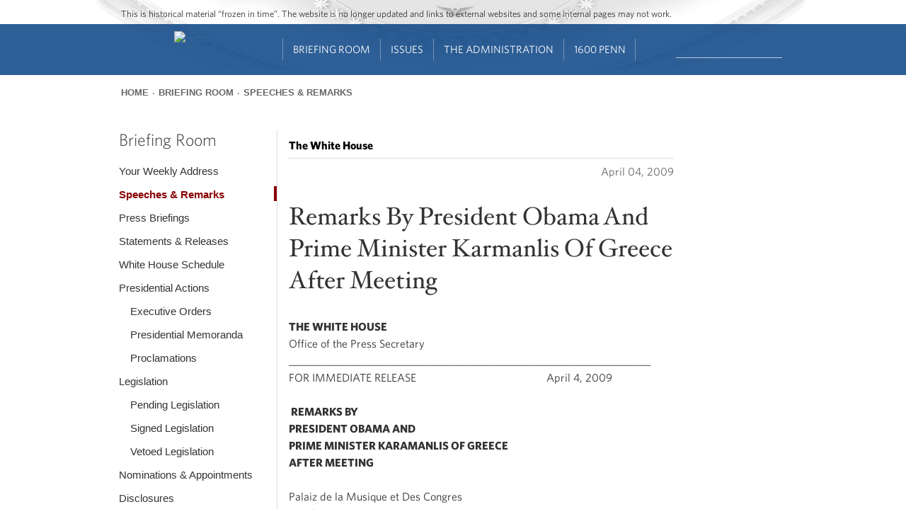

--- FILE ---
content_type: text/html; charset=utf-8
request_url: https://obamawhitehouse.archives.gov/the-press-office/remarks-president-obama-and-prime-minister-karmanlis-greece-after-meeting
body_size: 15929
content:
<!DOCTYPE html>
<!--[if IEMobile 7]><html class="iem7"  lang="en" dir="ltr"><![endif]-->
<!--[if lte IE 6]><html class="lt-ie9 lt-ie8 lt-ie7"  lang="en" dir="ltr"><![endif]-->
<!--[if (IE 7)&(!IEMobile)]><html class="lt-ie9 lt-ie8"  lang="en" dir="ltr"><![endif]-->
<!--[if IE 8]><html class="lt-ie9"  lang="en" dir="ltr"><![endif]-->
<!--[if (gte IE 9)|(gt IEMobile 7)]><!--><html  lang="en" dir="ltr" prefix="og: http://ogp.me/ns# content: http://purl.org/rss/1.0/modules/content/ dc: http://purl.org/dc/terms/ foaf: http://xmlns.com/foaf/0.1/ rdfs: http://www.w3.org/2000/01/rdf-schema# sioc: http://rdfs.org/sioc/ns# sioct: http://rdfs.org/sioc/types# skos: http://www.w3.org/2004/02/skos/core# xsd: http://www.w3.org/2001/XMLSchema#"><!--<![endif]-->

<head>

<!-- Google Tag Manager -->
<script>(function(w,d,s,l,i){w[l]=w[l]||[];w[l].push({'gtm.start':
new Date().getTime(),event:'gtm.js'});var f=d.getElementsByTagName(s)[0],
j=d.createElement(s),dl=l!='dataLayer'?'&l='+l:'';j.async=true;j.src=
'https://www.googletagmanager.com/gtm.js?id='+i+dl;f.parentNode.insertBefore(j,f);
})(window,document,'script','dataLayer','GTM-WLMC86');</script>
<!-- End Google Tag Manager -->


  <!--[if IE]><![endif]-->
<link rel="dns-prefetch" href="//platform.twitter.com" />
<meta charset="utf-8" />
<link rel="shortcut icon" href="https://obamawhitehouse.archives.gov/sites/obamawhitehouse.archives.gov/themes/custom/fortyfour/favicon.ico" type="image/vnd.microsoft.icon" />
<link rel="apple-touch-icon-precomposed" sizes="152x152" href="https://obamawhitehouse.archives.gov/sites/obamawhitehouse.archives.gov/themes/custom/fortyfour/images/fortyfour/favicons/apple-touch-icon-152x152-precomposed.png" />
<link rel="apple-touch-icon-precomposed" sizes="144x144" href="https://obamawhitehouse.archives.gov/sites/obamawhitehouse.archives.gov/themes/custom/fortyfour/images/fortyfour/favicons/apple-touch-icon-144x144-precomposed.png" />
<link rel="apple-touch-icon-precomposed" sizes="120x120" href="https://obamawhitehouse.archives.gov/sites/obamawhitehouse.archives.gov/themes/custom/fortyfour/images/fortyfour/favicons/apple-touch-icon-120x120-precomposed.png" />
<link rel="apple-touch-icon-precomposed" sizes="114x114" href="https://obamawhitehouse.archives.gov/sites/obamawhitehouse.archives.gov/themes/custom/fortyfour/images/fortyfour/favicons/apple-touch-icon-114x114-precomposed.png" />
<link rel="apple-touch-icon-precomposed" sizes="76x76" href="https://obamawhitehouse.archives.gov/sites/obamawhitehouse.archives.gov/themes/custom/fortyfour/images/fortyfour/favicons/apple-touch-icon-76x76-precomposed.png" />
<link rel="apple-touch-icon-precomposed" sizes="72x72" href="https://obamawhitehouse.archives.gov/sites/obamawhitehouse.archives.gov/themes/custom/fortyfour/images/fortyfour/favicons/apple-touch-icon-72x72-precomposed.png" />
<link rel="apple-touch-icon-precomposed" sizes="60x60" href="https://obamawhitehouse.archives.gov/sites/obamawhitehouse.archives.gov/themes/custom/fortyfour/images/fortyfour/favicons/apple-touch-icon-60x60-precomposed.png" />
<link rel="apple-touch-icon-precomposed" sizes="57x57" href="https://obamawhitehouse.archives.gov/sites/obamawhitehouse.archives.gov/themes/custom/fortyfour/images/fortyfour/favicons/apple-touch-icon-57x57-precomposed.png" />
<link rel="apple-touch-icon-precomposed" href="https://obamawhitehouse.archives.gov/sites/obamawhitehouse.archives.gov/themes/custom/fortyfour/images/fortyfour/favicons/apple-touch-icon-60x60-precomposed.png" />
<link rel="apple-touch-icon" sizes="180x180" href="https://obamawhitehouse.archives.gov/sites/obamawhitehouse.archives.gov/themes/custom/fortyfour/images/fortyfour/favicons/iOS_180x180.png" />
<link rel="apple-touch-icon" sizes="167x167" href="https://obamawhitehouse.archives.gov/sites/obamawhitehouse.archives.gov/themes/custom/fortyfour/images/fortyfour/favicons/iOS_167x167.png" />
<link rel="apple-touch-icon" sizes="152x152" href="https://obamawhitehouse.archives.gov/sites/obamawhitehouse.archives.gov/themes/custom/fortyfour/images/fortyfour/favicons/iOS_152x152.png" />
<link rel="apple-touch-icon" sizes="120x120" href="https://obamawhitehouse.archives.gov/sites/obamawhitehouse.archives.gov/themes/custom/fortyfour/images/fortyfour/favicons/iOS_120x120.png" />
<link rel="apple-touch-icon" sizes="76x76" href="https://obamawhitehouse.archives.gov/sites/obamawhitehouse.archives.gov/themes/custom/fortyfour/images/fortyfour/favicons/iOS_76x76.png" />
<link rel="apple-touch-icon" href="https://obamawhitehouse.archives.gov/sites/obamawhitehouse.archives.gov/themes/custom/fortyfour/images/fortyfour/favicons/iOS_76x76.png" />
<link rel="icon" type="image/png" sizes="16x16" href="https://obamawhitehouse.archives.gov/sites/obamawhitehouse.archives.gov/themes/custom/fortyfour/images/fortyfour/favicons/favicon-16x16.png" />
<link rel="icon" type="image/png" sizes="32x32" href="https://obamawhitehouse.archives.gov/sites/obamawhitehouse.archives.gov/themes/custom/fortyfour/images/fortyfour/favicons/favicon-32x32.png" />
<link rel="icon" type="image/png" sizes="96x96" href="https://obamawhitehouse.archives.gov/sites/obamawhitehouse.archives.gov/themes/custom/fortyfour/images/fortyfour/favicons/favicon-96x96.png" />
<link rel="icon" type="image/png" sizes="128x128" href="https://obamawhitehouse.archives.gov/sites/obamawhitehouse.archives.gov/themes/custom/fortyfour/images/fortyfour/favicons/favicon-128.png" />
<link rel="icon" type="image/png" sizes="196x196" href="https://obamawhitehouse.archives.gov/sites/obamawhitehouse.archives.gov/themes/custom/fortyfour/images/fortyfour/favicons/favicon-196x196.png" />
<meta name="msapplication-config" content="https://obamawhitehouse.archives.gov/sites/obamawhitehouse.archives.gov/themes/custom/fortyfour/browserconfig.xml" />
<meta name="application-name" content="Whitehouse" />
<meta name="msapplication-TileColor" content="#003C80" />
<meta name="msapplication-TileImage" content="https://obamawhitehouse.archives.gov/sites/obamawhitehouse.archives.gov/themes/custom/fortyfour/images/fortyfour/favicons/mstile-70x70.png" />
<meta name="msapplication-square70x70logo" content="https://obamawhitehouse.archives.gov/sites/obamawhitehouse.archives.gov/themes/custom/fortyfour/images/fortyfour/favicons/mstile-70x70.png" />
<meta name="msapplication-square150x150logo" content="https://obamawhitehouse.archives.gov/sites/obamawhitehouse.archives.gov/themes/custom/fortyfour/images/fortyfour/favicons/mstile-150x150.png" />
<meta name="msapplication-wide310x150logo" content="https://obamawhitehouse.archives.gov/sites/obamawhitehouse.archives.gov/themes/custom/fortyfour/images/fortyfour/favicons/mstile-310x150.png" />
<meta name="msapplication-square310x310logo" content="https://obamawhitehouse.archives.gov/sites/obamawhitehouse.archives.gov/themes/custom/fortyfour/images/fortyfour/favicons/mstile-310x310.png" />
<link rel="shortcut icon" href="https://obamawhitehouse.archives.gov/sites/obamawhitehouse.archives.gov/themes/custom/fortyfour/favicon.ico" type="image/vnd.microsoft.icon" />
<meta name="generator" content="Drupal 7 (http://drupal.org)" />
<link rel="canonical" href="https://obamawhitehouse.archives.gov/the-press-office/remarks-president-obama-and-prime-minister-karmanlis-greece-after-meeting" />
<link rel="shortlink" href="https://obamawhitehouse.archives.gov/the-press-office/remarks-president-obama-and-prime-minister-karmanlis-greece-after-meeting" />
<meta property="og:site_name" content="whitehouse.gov" />
<meta property="og:type" content="article" />
<meta property="og:title" content="Remarks By President Obama And Prime Minister Karmanlis Of Greece After Meeting" />
<meta property="og:url" content="https://obamawhitehouse.archives.gov/the-press-office/remarks-president-obama-and-prime-minister-karmanlis-greece-after-meeting" />
<meta property="og:description" content="THE WHITE HOUSE  Office of the Press Secretary" />
<meta property="og:updated_time" content="2013-04-30T08:01:15-04:00" />
<meta property="og:image" content="https://obamawhitehouse.archives.gov/sites/whitehouse.gov/files/images/twitter_cards_default.jpg" />
<meta property="og:image:secure_url" content="https://obamawhitehouse.archives.gov/sites/whitehouse.gov/files/images/twitter_cards_default.jpg" />
<meta property="og:image:type" content="image/jpeg" />
<meta name="twitter:card" content="summary" />
<meta name="twitter:site" content="@WhiteHouse" />
<meta name="twitter:creator" content="@WhiteHouse" />
<meta name="twitter:url" content="https://obamawhitehouse.archives.gov/the-press-office/remarks-president-obama-and-prime-minister-karmanlis-greece-after-meeting" />
<meta name="twitter:title" content="Remarks By President Obama And Prime Minister Karmanlis Of Greece" />
<meta name="twitter:image" content="https://obamawhitehouse.archives.gov/sites/whitehouse.gov/files/images/twitter_cards_default.jpg" />
<meta property="article:published_time" content="2009-04-04T12:15:00-04:00" />
<meta property="article:modified_time" content="2013-04-30T08:01:15-04:00" />
  <title>Remarks By President Obama And Prime Minister Karmanlis Of Greece After Meeting | whitehouse.gov</title>


      <meta name="MobileOptimized" content="width">
    <meta name="HandheldFriendly" content="true">
    <meta name="viewport" content="width=device-width">
    <meta http-equiv="cleartype" content="on">

  <link type="text/css" rel="stylesheet" href="https://obamawhitehouse.archives.gov/sites/obamawhitehouse.archives.gov/files/advagg_css/css__E4tCfsc4jQCKiIuRNFYecPFB1_BUuhzQYfS72tGo8-Y__lM7sT5FSky8CE5sy-LCRs0eJXW6G1PY6bgDG4-7-zXQ__6yT-PiSODBbX6oNLwaJ-vBDwvHNA3ftWqKDmjK35hsQ.css" media="all" />

<!--[if lte IE 9]>
<link type="text/css" rel="stylesheet" href="https://obamawhitehouse.archives.gov/sites/obamawhitehouse.archives.gov/files/advagg_css/css__373-y8KH-KtZjNu3Mt66HoAZ9PzjZ4iuXqSomuCYsI4___E4EQJEb6c3Adl1X2-5IUKFxtRLRPzRfaZjBukfFzEQ__6yT-PiSODBbX6oNLwaJ-vBDwvHNA3ftWqKDmjK35hsQ.css" media="all" />
<![endif]-->
  <!--[if lte IE 9]>
    <link href="/sites/obamawhitehouse.archives.gov/themes/custom/fortyfour/css/ie9.css" rel="stylesheet" type="text/css">
  <![endif]-->
  <script src="https://obamawhitehouse.archives.gov/sites/obamawhitehouse.archives.gov/files/advagg_js/js__fJec7kBpZlB3-NFahw7UEDdaxFOnfDtQGZSR-lR0ZP8__g6xANM1OcRgSwG8dd6XBT2RqAaTWe5urP58rrnRJpWM__6yT-PiSODBbX6oNLwaJ-vBDwvHNA3ftWqKDmjK35hsQ.js" defer="defer"></script>
<script async="async" src="//platform.twitter.com/widgets.js"></script>
<script src="https://obamawhitehouse.archives.gov/sites/obamawhitehouse.archives.gov/files/advagg_js/js__NtZ86vWUiid-en5wt8RSAYwII7gtjgAEm2ru-npNCT0__qAl84FcCv2jyN22yFGS5Oc85cjd9zKX6p_cFNLGhe-M__6yT-PiSODBbX6oNLwaJ-vBDwvHNA3ftWqKDmjK35hsQ.js" defer="defer" async="async"></script>
      <!--[if lt IE 9]>
    <script src="/sites/obamawhitehouse.archives.gov/themes/contrib/zen/js/html5-respond.js"></script>
    <![endif]-->
  </head>
<body class="html not-front not-logged-in no-sidebars page-node page-node- page-node-65136 node-type-press-article section-the-press-office page-panels" >
<!-- Google Tag Manager (noscript) -->
<noscript><iframe src="https://www.googletagmanager.com/ns.html?id=GTM-WLMC86"
height="0" width="0" style="display:none;visibility:hidden"></iframe></noscript>

      <p class="skip-link">
      <a href="#content-start" class="element-invisible element-focusable">Jump to main content</a>
    </p>
        <p id="skip-link">
      <a href="#block-menu-block-sixteenhundrednav-main" class="element-invisible element-focusable">Jump to navigation</a>
    </p>
      
<!-- !$page_manager_control: Only show these things if the page isn't a node under the control of page manager. -->
<!-- /!$page_manager_control -->

<!-- Main page content -->
<section id="page">
  



<div class="panelizer-view-mode node node-full node-press-article node-65136">
        <div class="panel-display panel-basic-single-content-col" >
  <header class="panel-panel panel-header">
   <div class="panel-pane pane-panels-mini pane-default-header clearfix"  >
  
  <div class="whr-takeover" id="whr-takeover" style="display:none;"></div>

<div class="whr-header-bg">
  <div class="whr-wrapper">
    <div class="whr-contact-slogan">
      <div class="panel-pane pane-page-slogan"  >
  
      
  
  This is historical material “frozen in time”. The website is no longer updated and links to external websites and some internal pages may not work.
  
  </div>
    </div>
  </div>
  <div class="whr-navbar">
    <div class="whr-wrapper">
      <div class="panel-pane pane-page-logo"  >
  
      
  
  <a href="/" rel="home" id="logo" title="Home"><img typeof="foaf:Image" src="https://obamawhitehouse.archives.gov/profiles/forall/modules/custom/gov_whitehouse_www/images/icons/wh_logo_seal.png" alt="Home" /></a>
  
  </div>
<div id="block-menu-block-sixteenhundrednav-main"
     class="" tabindex="-1">
  <div id="main-menu-header" class="clearfix">
    <div id="icon-wrapper">
      <a href="#" role='tab' id="main-menu-toggle"><i class="fa fa-bars"></i></a>
    </div>
  </div>
  <div id="main-menu-content">
    <div class="menu-block-wrapper menu-block-ctools-sixteenhundred-main-nav-2 menu-name-sixteenhundred-main-nav parent-mlid-0 menu-level-1">
  <ul class="menu"><li class="first leaf menu-mlid-5816 main-nav--menu-item --main-nav--menu-item odd depth-1 no-children" data-position="1"><a href="https://obamawhitehouse.archives.gov" class="no-header">Home<i class='fa fa-angle-down'></i></a></li>
<li class="expanded menu-mlid-5821 main-nav--menu-item --main-nav--menu-item even depth-1 children children-2" data-position="2"><a href="https://obamawhitehouse.archives.gov/briefing-room">Briefing Room<i class='fa fa-angle-down'></i></a><ul class="menu"><div class="depth-2-wrapper"><li class="first expanded menu-mlid-5846 main-nav--menu-item --main-nav--menu-item odd depth-2 children children-6 menu-featured menu-featured-descs" data-position="1"><span class="nolink" tabindex="0">From the News Room</span><ul class="menu-featured__column"><li class="first leaf menu-mlid-5856 main-nav--menu-item --main-nav--menu-item odd depth-3 no-children" data-position="1"><div class="menu-featured__item"><a href="https://obamawhitehouse.archives.gov/blog" title="Read the latest blog posts from 1600 Pennsylvania Ave" class="menu-featured__link">Latest News</a><span class="menu-featured__description">Read the latest blog posts from 1600 Pennsylvania Ave</span></div></li>
<li class="leaf menu-mlid-5861 main-nav--menu-item --main-nav--menu-item even depth-3 no-children" data-position="2"><div class="menu-featured__item"><a href="https://obamawhitehouse.archives.gov/share" title="Check out the most popular infographics and videos" class="menu-featured__link">Share-Worthy</a><span class="menu-featured__description">Check out the most popular infographics and videos</span></div></li>
<li class="leaf menu-mlid-5866 main-nav--menu-item --main-nav--menu-item odd depth-3 no-children" data-position="3"><div class="menu-featured__item"><a href="https://obamawhitehouse.archives.gov/photos" title="View the photo of the day and other galleries" class="menu-featured__link">Photos</a><span class="menu-featured__description">View the photo of the day and other galleries</span></div></li>
</ul><ul class="menu-featured__column"><li class="leaf menu-mlid-5871 main-nav--menu-item --main-nav--menu-item even depth-3 no-children" data-position="4"><div class="menu-featured__item"><a href="https://obamawhitehouse.archives.gov/video" title="Watch behind-the-scenes videos and more" class="menu-featured__link">Video Gallery</a><span class="menu-featured__description">Watch behind-the-scenes videos and more</span></div></li>
<li class="leaf menu-mlid-7071 main-nav--menu-item --main-nav--menu-item odd depth-3 no-children" data-position="5"><div class="menu-featured__item"><a href="/live" title="Tune in to White House events and statements as they happen" class="menu-featured__link">Live Events</a><span class="menu-featured__description">Tune in to White House events and statements as they happen</span></div></li>
<li class="last leaf menu-mlid-5881 main-nav--menu-item --main-nav--menu-item even depth-3 no-children" data-position="6"><div class="menu-featured__item"><a href="https://obamawhitehouse.archives.gov/performances" title="See the lineup of artists and performers at the White House" class="menu-featured__link">Music &amp; Arts Performances</a><span class="menu-featured__description">See the lineup of artists and performers at the White House</span></div></li>
</ul></li>
<li class="menu__item is-expanded last expanded menu-mlid-77741 main-nav--menu-item --main-nav--menu-item even depth-2 children children-9" data-position="2"><span class="menu__link nolink" tabindex="0">From the Press Office</span><ul class="menu"><li class="menu__item is-leaf first leaf menu-mlid-5886 main-nav--menu-item --main-nav--menu-item odd depth-3 no-children" data-position="1"><a href="/briefing-room/weekly-address" class="menu__link">Your Weekly Address</a></li>
<li class="menu__item is-leaf leaf menu-mlid-5891 main-nav--menu-item --main-nav--menu-item even depth-3 no-children" data-position="2"><a href="/briefing-room/speeches-and-remarks" class="menu__link">Speeches &amp; Remarks</a></li>
<li class="menu__item is-leaf leaf menu-mlid-5896 main-nav--menu-item --main-nav--menu-item odd depth-3 no-children" data-position="3"><a href="/briefing-room/press-briefings" class="menu__link">Press Briefings</a></li>
<li class="menu__item is-leaf leaf menu-mlid-5901 main-nav--menu-item --main-nav--menu-item even depth-3 no-children" data-position="4"><a href="/briefing-room/statements-and-releases" class="menu__link">Statements &amp; Releases</a></li>
<li class="menu__item is-leaf leaf menu-mlid-5906 main-nav--menu-item --main-nav--menu-item odd depth-3 no-children" data-position="5"><a href="https://obamawhitehouse.archives.gov/blog#today" class="menu__link">White House Schedule</a></li>
<li class="menu__item is-leaf is-parent leaf has-children menu-mlid-5911 main-nav--menu-item --main-nav--menu-item even depth-3 no-children" data-position="6"><a href="/briefing-room/presidential-actions" class="menu__link">Presidential Actions</a></li>
<li class="menu__item is-leaf leaf menu-mlid-5916 main-nav--menu-item --main-nav--menu-item odd depth-3 no-children" data-position="7"><a href="/briefing-room/legislation" class="menu__link">Legislation</a></li>
<li class="menu__item is-leaf leaf menu-mlid-142711 main-nav--menu-item --main-nav--menu-item even depth-3 no-children" data-position="8"><a href="/briefing-room/nominations-and-appointments" class="menu__link">Nominations &amp; Appointments</a></li>
<li class="menu__item is-leaf last leaf menu-mlid-142716 main-nav--menu-item --main-nav--menu-item odd depth-3 no-children" data-position="9"><a href="/briefing-room/disclosures" class="menu__link">Disclosures</a></li>
</ul></li>
</div></ul></li>
<li class="expanded menu-mlid-5826 main-nav--menu-item --main-nav--menu-item odd depth-1 children children-4" data-position="3"><a href="https://obamawhitehouse.archives.gov/issues">Issues<i class='fa fa-angle-down'></i></a><ul class="menu"><div class="depth-2-wrapper"><li class="menu__item is-expanded first expanded menu-mlid-5931 main-nav--menu-item --main-nav--menu-item odd depth-2 children children-5 menu-featured" data-position="1"><span class="menu__link nolink" tabindex="0">Popular Topics</span><ul class="menu"><li class="menu__item is-leaf first leaf menu-mlid-763306 main-nav--menu-item --main-nav--menu-item odd depth-3 no-children" data-position="1"><a href="/the-record" class="menu__link">The Record</a></li>
<li class="menu__item is-leaf leaf menu-mlid-766791 main-nav--menu-item --main-nav--menu-item even depth-3 no-children" data-position="2"><a href="https://obamawhitehouse.archives.gov/administration/cabinet/exit-memos" class="menu__link">Cabinet Exit Memos</a></li>
<li class="menu__item is-leaf leaf menu-mlid-1044606 main-nav--menu-item --main-nav--menu-item odd depth-3 no-children" data-position="3"><a href="https://obamawhitehouse.archives.gov/issues/criminal-justice-reform" class="menu__link">Criminal Justice Reform</a></li>
<li class="menu__item is-leaf leaf menu-mlid-905166 main-nav--menu-item --main-nav--menu-item even depth-3 no-children" data-position="4"><a href="https://obamawhitehouse.archives.gov/issues/foreign-policy/cuba" class="menu__link">Cuba</a></li>
<li class="menu__item is-leaf last leaf menu-mlid-5966 main-nav--menu-item --main-nav--menu-item odd depth-3 no-children" data-position="5"><a href="https://obamawhitehouse.archives.gov/issues" class="menu__link">See All</a></li>
</ul></li>
<li class="menu__item is-expanded expanded menu-mlid-5936 main-nav--menu-item --main-nav--menu-item even depth-2 children children-8" data-position="2"><span class="menu__link nolink" tabindex="0">Top Issues</span><ul class="menu"><li class="menu__item is-leaf first leaf menu-mlid-5996 main-nav--menu-item --main-nav--menu-item odd depth-3 no-children" data-position="1"><a href="https://obamawhitehouse.archives.gov/issues/civil-rights" class="menu__link">Civil Rights</a></li>
<li class="menu__item is-leaf leaf menu-mlid-5951 main-nav--menu-item --main-nav--menu-item even depth-3 no-children" data-position="2"><a href="https://obamawhitehouse.archives.gov/climate-change" class="menu__link">Climate Change</a></li>
<li class="menu__item is-leaf leaf menu-mlid-5971 main-nav--menu-item --main-nav--menu-item odd depth-3 no-children" data-position="3"><a href="https://obamawhitehouse.archives.gov/economy" class="menu__link">Economy</a></li>
<li class="menu__item is-leaf leaf menu-mlid-5976 main-nav--menu-item --main-nav--menu-item even depth-3 no-children" data-position="4"><a href="https://obamawhitehouse.archives.gov/education" class="menu__link">Education</a></li>
<li class="menu__item is-leaf leaf menu-mlid-5981 main-nav--menu-item --main-nav--menu-item odd depth-3 no-children" data-position="5"><a href="https://obamawhitehouse.archives.gov/issues/foreign-policy" class="menu__link">Foreign Policy</a></li>
<li class="menu__item is-leaf is-parent leaf has-children menu-mlid-5986 main-nav--menu-item --main-nav--menu-item even depth-3 no-children" data-position="6"><a href="https://obamawhitehouse.archives.gov/the-record/health-care" class="menu__link">Health Care</a></li>
<li class="menu__item is-leaf leaf menu-mlid-627051 main-nav--menu-item --main-nav--menu-item odd depth-3 no-children" data-position="7"><a href="https://obamawhitehouse.archives.gov/issues/foreign-policy/iran-deal" class="menu__link">Iran Deal</a></li>
<li class="menu__item is-leaf last leaf menu-mlid-35246 main-nav--menu-item --main-nav--menu-item even depth-3 no-children" data-position="8"><a href="https://obamawhitehouse.archives.gov/issues/immigration/immigration-action" class="menu__link">Immigration Action</a></li>
</ul></li>
<li class="menu__item is-expanded expanded menu-mlid-7321 main-nav--menu-item --main-nav--menu-item odd depth-2 children children-8" data-position="3"><span class="menu__link nolink" tabindex="0">More</span><ul class="menu"><li class="menu__item is-leaf first leaf menu-mlid-131696 main-nav--menu-item --main-nav--menu-item odd depth-3 no-children" data-position="1"><a href="/issues/defense" class="menu__link">Defense</a></li>
<li class="menu__item is-leaf leaf menu-mlid-91131 main-nav--menu-item --main-nav--menu-item even depth-3 no-children" data-position="2"><a href="/issues/disabilities" class="menu__link">Disabilities</a></li>
<li class="menu__item is-leaf leaf menu-mlid-6011 main-nav--menu-item --main-nav--menu-item odd depth-3 no-children" data-position="3"><a href="https://obamawhitehouse.archives.gov/21stcenturygov" class="menu__link">Ethics</a></li>
<li class="menu__item is-leaf leaf menu-mlid-6016 main-nav--menu-item --main-nav--menu-item even depth-3 no-children" data-position="4"><a href="https://obamawhitehouse.archives.gov/issues/equal-pay" class="menu__link">Equal Pay</a></li>
<li class="menu__item is-leaf leaf menu-mlid-131731 main-nav--menu-item --main-nav--menu-item odd depth-3 no-children" data-position="5"><a href="/issues/homeland-security" class="menu__link">Homeland Security</a></li>
<li class="menu__item is-leaf leaf menu-mlid-6066 main-nav--menu-item --main-nav--menu-item even depth-3 no-children" data-position="6"><a href="https://obamawhitehouse.archives.gov/blog/2016/01/04/live-updates-what-president-doing-keep-guns-out-wrong-hands" class="menu__link">Reducing Gun Violence</a></li>
<li class="menu__item is-leaf leaf menu-mlid-6031 main-nav--menu-item --main-nav--menu-item odd depth-3 no-children" data-position="7"><a href="https://obamawhitehouse.archives.gov/administration/eop/rural-council" class="menu__link">Rural</a></li>
<li class="menu__item is-leaf last leaf menu-mlid-145746 main-nav--menu-item --main-nav--menu-item even depth-3 no-children" data-position="8"><a href="/issues/service" class="menu__link">Service</a></li>
</ul></li>
<li class="menu__item is-expanded last expanded menu-mlid-5941 main-nav--menu-item --main-nav--menu-item even depth-2 children children-7" data-position="4"><span class="menu__link nolink" tabindex="0">More</span><ul class="menu"><li class="menu__item is-leaf first leaf menu-mlid-132791 main-nav--menu-item --main-nav--menu-item odd depth-3 no-children" data-position="1"><a href="/issues/seniors-and-social-security" class="menu__link">Seniors &amp; Social Security</a></li>
<li class="menu__item is-leaf leaf menu-mlid-127311 main-nav--menu-item --main-nav--menu-item even depth-3 no-children" data-position="2"><a href="/issues/taxes" class="menu__link">Taxes</a></li>
<li class="menu__item is-leaf leaf menu-mlid-123561 main-nav--menu-item --main-nav--menu-item odd depth-3 no-children" data-position="3"><a href="/issues/technology" class="menu__link">Technology</a></li>
<li class="menu__item is-leaf leaf menu-mlid-93756 main-nav--menu-item --main-nav--menu-item even depth-3 no-children" data-position="4"><a href="https://obamawhitehouse.archives.gov/trade" class="menu__link">Trade</a></li>
<li class="menu__item is-leaf leaf menu-mlid-6056 main-nav--menu-item --main-nav--menu-item odd depth-3 no-children" data-position="5"><a href="https://obamawhitehouse.archives.gov/issues/urban-and-economic-mobility" class="menu__link">Urban and Economic Mobility</a></li>
<li class="menu__item is-leaf leaf menu-mlid-6061 main-nav--menu-item --main-nav--menu-item even depth-3 no-children" data-position="6"><a href="https://obamawhitehouse.archives.gov/issues/veterans" class="menu__link">Veterans</a></li>
<li class="menu__item is-leaf last leaf menu-mlid-6071 main-nav--menu-item --main-nav--menu-item odd depth-3 no-children" data-position="7"><a href="https://obamawhitehouse.archives.gov/issues/women" class="menu__link">Women</a></li>
</ul></li>
</div></ul></li>
<li class="expanded menu-mlid-5831 main-nav--menu-item --main-nav--menu-item even depth-1 children children-4" data-position="4"><a href="https://obamawhitehouse.archives.gov/administration">The Administration<i class='fa fa-angle-down'></i></a><ul class="menu"><div class="depth-2-wrapper"><li class="menu__item is-expanded first expanded menu-mlid-6076 main-nav--menu-item --main-nav--menu-item odd depth-2 children children-8" data-position="1"><span class="menu__link nolink" tabindex="0">People</span><ul class="menu"><li class="menu__item is-leaf first leaf menu-mlid-45996 main-nav--menu-item --main-nav--menu-item odd depth-3 no-children" data-position="1"><a href="/administration/president-obama" class="menu__link">President Barack Obama</a></li>
<li class="menu__item is-leaf leaf menu-mlid-6106 main-nav--menu-item --main-nav--menu-item even depth-3 no-children" data-position="2"><a href="http://obamawhitehouse.archives.gov/vp" class="menu__link">Vice President Joe Biden</a></li>
<li class="menu__item is-leaf leaf menu-mlid-45356 main-nav--menu-item --main-nav--menu-item odd depth-3 no-children" data-position="3"><a href="/administration/first-lady-michelle-obama" class="menu__link">First Lady Michelle Obama</a></li>
<li class="menu__item is-leaf leaf menu-mlid-45961 main-nav--menu-item --main-nav--menu-item even depth-3 no-children" data-position="4"><a href="/administration/jill-biden" class="menu__link">Dr. Jill Biden</a></li>
<li class="menu__item is-leaf leaf menu-mlid-35121 main-nav--menu-item --main-nav--menu-item odd depth-3 no-children" data-position="5"><a href="/administration/cabinet" class="menu__link">The Cabinet</a></li>
<li class="menu__item is-leaf leaf menu-mlid-89106 main-nav--menu-item --main-nav--menu-item even depth-3 no-children" data-position="6"><a href="/administration/eop" class="menu__link">Executive Office of the President</a></li>
<li class="menu__item is-leaf leaf menu-mlid-89236 main-nav--menu-item --main-nav--menu-item odd depth-3 no-children" data-position="7"><a href="/administration/senior-leadership" class="menu__link">Senior White House Leadership</a></li>
<li class="menu__item is-leaf last leaf menu-mlid-46031 main-nav--menu-item --main-nav--menu-item even depth-3 no-children" data-position="8"><a href="/administration/other-advisory-boards" class="menu__link">Other Advisory Boards</a></li>
</ul></li>
<li class="menu__item is-expanded expanded menu-mlid-6081 main-nav--menu-item --main-nav--menu-item even depth-2 children children-6" data-position="2"><span class="menu__link nolink" tabindex="0">Executive Offices</span><ul class="menu"><li class="menu__item is-leaf is-parent first leaf has-children menu-mlid-6126 main-nav--menu-item --main-nav--menu-item odd depth-3 no-children" data-position="1"><a href="https://obamawhitehouse.archives.gov/omb" class="menu__link">Office of Management and Budget</a></li>
<li class="menu__item is-leaf is-parent leaf has-children menu-mlid-6136 main-nav--menu-item --main-nav--menu-item even depth-3 no-children" data-position="2"><a href="https://obamawhitehouse.archives.gov/administration/eop/ostp" class="menu__link">Office of Science and Technology Policy</a></li>
<li class="menu__item is-leaf leaf menu-mlid-6141 main-nav--menu-item --main-nav--menu-item odd depth-3 no-children" data-position="3"><a href="https://obamawhitehouse.archives.gov/administration/eop/cea" class="menu__link">Council of Economic Advisers</a></li>
<li class="menu__item is-leaf is-parent leaf has-children menu-mlid-6146 main-nav--menu-item --main-nav--menu-item even depth-3 no-children" data-position="4"><a href="https://obamawhitehouse.archives.gov/administration/eop/ceq" class="menu__link">Council on Environmental Quality</a></li>
<li class="menu__item is-leaf is-parent leaf has-children menu-mlid-204286 main-nav--menu-item --main-nav--menu-item odd depth-3 no-children" data-position="5"><a href="https://obamawhitehouse.archives.gov/administration/eop/nsc/" class="menu__link">National Security Council</a></li>
<li class="menu__item is-leaf last leaf menu-mlid-6151 main-nav--menu-item --main-nav--menu-item even depth-3 no-children" data-position="6"><a href="https://obamawhitehouse.archives.gov/administration/eop" class="menu__link">See All</a></li>
</ul></li>
<li class="menu__item is-expanded expanded menu-mlid-6086 main-nav--menu-item --main-nav--menu-item odd depth-2 children children-5" data-position="3"><span class="menu__link nolink" tabindex="0">Initiatives</span><ul class="menu"><li class="menu__item is-leaf first leaf menu-mlid-6156 main-nav--menu-item --main-nav--menu-item odd depth-3 no-children" data-position="1"><a href="http://letsmove.obamawhitehouse.archives.gov" class="menu__link">Lets Move</a></li>
<li class="menu__item is-leaf leaf menu-mlid-6161 main-nav--menu-item --main-nav--menu-item even depth-3 no-children" data-position="2"><a href="https://obamawhitehouse.archives.gov/joiningforces" class="menu__link">Joining Forces</a></li>
<li class="menu__item is-leaf leaf menu-mlid-233951 main-nav--menu-item --main-nav--menu-item odd depth-3 no-children" data-position="3"><a href="https://obamawhitehouse.archives.gov/reach-higher" class="menu__link">Reach Higher</a></li>
<li class="menu__item is-leaf leaf menu-mlid-433701 main-nav--menu-item --main-nav--menu-item even depth-3 no-children" data-position="4"><a href="https://obamawhitehouse.archives.gov/my-brothers-keeper" class="menu__link">My Brother&#039;s Keeper</a></li>
<li class="menu__item is-leaf last leaf menu-mlid-1179601 main-nav--menu-item --main-nav--menu-item odd depth-3 no-children" data-position="5"><a href="https://obamawhitehouse.archives.gov/precision-medicine" class="menu__link">Precision Medicine</a></li>
</ul></li>
<li class="menu__item is-expanded last expanded menu-mlid-6091 main-nav--menu-item --main-nav--menu-item even depth-2 children children-3" data-position="4"><span class="menu__link nolink" tabindex="0">Special Events</span><ul class="menu"><li class="menu__item is-leaf first leaf menu-mlid-6176 main-nav--menu-item --main-nav--menu-item odd depth-3 no-children" data-position="1"><a href="https://obamawhitehouse.archives.gov/sotu" class="menu__link">State of the Union</a></li>
<li class="menu__item is-leaf leaf menu-mlid-6181 main-nav--menu-item --main-nav--menu-item even depth-3 no-children" data-position="2"><a href="https://obamawhitehouse.archives.gov/inauguration-2013" class="menu__link">Inauguration</a></li>
<li class="menu__item is-leaf last leaf menu-mlid-6186 main-nav--menu-item --main-nav--menu-item odd depth-3 no-children" data-position="3"><a href="https://obamawhitehouse.archives.gov/medal-of-freedom" class="menu__link">Medal of Freedom</a></li>
</ul></li>
</div></ul></li>
<li class="expanded menu-mlid-5836 main-nav--menu-item --main-nav--menu-item odd depth-1 children children-3" data-position="5"><a href="https://obamawhitehouse.archives.gov/participate">Participate<i class='fa fa-angle-down'></i></a><ul class="menu"><div class="depth-2-wrapper"><li class="menu__item is-expanded first expanded menu-mlid-6191 main-nav--menu-item --main-nav--menu-item odd depth-2 children children-5" data-position="1"><span class="menu__link nolink" tabindex="0">Digital</span><ul class="menu"><li class="menu__item is-leaf first leaf menu-mlid-6206 main-nav--menu-item --main-nav--menu-item odd depth-3 no-children" data-position="1"><a href="https://obamawhitehouse.archives.gov/engage" class="menu__link">Follow Us on Social Media</a></li>
<li class="menu__item is-leaf leaf menu-mlid-148731 main-nav--menu-item --main-nav--menu-item even depth-3 no-children" data-position="2"><a href="/we-the-geeks" class="menu__link">We the Geeks Hangouts</a></li>
<li class="menu__item is-leaf leaf menu-mlid-6226 main-nav--menu-item --main-nav--menu-item odd depth-3 no-children" data-position="3"><a href="https://obamawhitehouse.archives.gov/mobile" class="menu__link">Mobile Apps</a></li>
<li class="menu__item is-leaf is-parent leaf has-children menu-mlid-148766 main-nav--menu-item --main-nav--menu-item even depth-3 no-children" data-position="4"><a href="/developers" class="menu__link">Developer Tools</a></li>
<li class="menu__item is-leaf last leaf menu-mlid-89171 main-nav--menu-item --main-nav--menu-item odd depth-3 no-children" data-position="5"><a href="https://obamawhitehouse.archives.gov/tools" class="menu__link">Tools You Can Use</a></li>
</ul></li>
<li class="menu__item is-expanded expanded menu-mlid-6196 main-nav--menu-item --main-nav--menu-item even depth-2 children children-7" data-position="2"><span class="menu__link nolink" tabindex="0">Join Us</span><ul class="menu"><li class="menu__item is-leaf first leaf menu-mlid-108026 main-nav--menu-item --main-nav--menu-item odd depth-3 no-children" data-position="1"><a href="/participate/tours-and-events" class="menu__link">Tours &amp; Events</a></li>
<li class="menu__item is-leaf leaf menu-mlid-6241 main-nav--menu-item --main-nav--menu-item even depth-3 no-children" data-position="2"><a href="https://apply.whitehouse.gov/" class="menu__link">Jobs with the Administration</a></li>
<li class="menu__item is-leaf is-parent leaf has-children menu-mlid-112596 main-nav--menu-item --main-nav--menu-item odd depth-3 no-children" data-position="3"><a href="/participate/internships" class="menu__link">Internships</a></li>
<li class="menu__item is-leaf is-parent leaf has-children menu-mlid-207321 main-nav--menu-item --main-nav--menu-item even depth-3 no-children" data-position="4"><a href="/participate/fellows" class="menu__link">White House Fellows</a></li>
<li class="menu__item is-leaf leaf menu-mlid-152651 main-nav--menu-item --main-nav--menu-item odd depth-3 no-children" data-position="5"><a href="/innovationfellows" class="menu__link">Presidential Innovation Fellows</a></li>
<li class="menu__item is-leaf leaf menu-mlid-1096661 main-nav--menu-item --main-nav--menu-item even depth-3 no-children" data-position="6"><a href="/participate/united-states-digital-service" class="menu__link">United States Digital Service</a></li>
<li class="menu__item is-leaf is-parent last leaf has-children menu-mlid-291136 main-nav--menu-item --main-nav--menu-item odd depth-3 no-children" data-position="7"><a href="/participate/whldp" class="menu__link">Leadership Development Program</a></li>
</ul></li>
<li class="menu__item is-expanded last expanded menu-mlid-6201 main-nav--menu-item --main-nav--menu-item odd depth-2 children children-4" data-position="3"><span class="menu__link nolink" tabindex="0">Speak Out</span><ul class="menu"><li class="menu__item is-leaf first leaf menu-mlid-6261 main-nav--menu-item --main-nav--menu-item odd depth-3 no-children" data-position="1"><a href="https://petitions.obamawhitehouse.archives.gov" class="menu__link">We the People Petitions</a></li>
<li class="menu__item is-leaf leaf menu-mlid-6266 main-nav--menu-item --main-nav--menu-item even depth-3 no-children" data-position="2"><a href="https://obamawhitehouse.archives.gov/contact" class="menu__link">Contact the White House</a></li>
<li class="menu__item is-leaf leaf menu-mlid-6271 main-nav--menu-item --main-nav--menu-item odd depth-3 no-children" data-position="3"><a href="https://obamawhitehouse.archives.gov/citizensmedal/criteria" class="menu__link">Citizens Medal</a></li>
<li class="menu__item is-leaf last leaf menu-mlid-6281 main-nav--menu-item --main-nav--menu-item even depth-3 no-children" data-position="4"><a href="https://obamawhitehouse.archives.gov/champions" class="menu__link">Champions of Change</a></li>
</ul></li>
</div></ul></li>
<li class="last expanded menu-mlid-5841 main-nav--menu-item --main-nav--menu-item even depth-1 children children-3" data-position="6"><a href="https://obamawhitehouse.archives.gov/1600">1600 Penn<i class='fa fa-angle-down'></i></a><ul class="menu"><div class="depth-2-wrapper"><li class="menu__item is-expanded first expanded menu-mlid-6291 main-nav--menu-item --main-nav--menu-item odd depth-2 children children-6" data-position="1"><span class="menu__link nolink" tabindex="0">Inside the White House</span><ul class="menu"><li class="menu__item is-leaf first leaf menu-mlid-6311 main-nav--menu-item --main-nav--menu-item odd depth-3 no-children" data-position="1"><a href="https://obamawhitehouse.archives.gov/about/inside-white-house/west-wing-tour" class="menu__link">West Wing Tour</a></li>
<li class="menu__item is-leaf leaf menu-mlid-6306 main-nav--menu-item --main-nav--menu-item even depth-3 no-children" data-position="2"><a href="https://obamawhitehouse.archives.gov/about/inside-white-house/eeob-tour" class="menu__link">Eisenhower Executive Office Building Tour</a></li>
<li class="menu__item is-leaf leaf menu-mlid-6316 main-nav--menu-item --main-nav--menu-item odd depth-3 no-children" data-position="3"><a href="https://obamawhitehouse.archives.gov/about/inside-white-house/video-series" class="menu__link">Video Series</a></li>
<li class="menu__item is-leaf leaf menu-mlid-6321 main-nav--menu-item --main-nav--menu-item even depth-3 no-children" data-position="4"><a href="https://obamawhitehouse.archives.gov/about/inside-white-house/art" class="menu__link">Décor and Art</a></li>
<li class="menu__item is-leaf leaf menu-mlid-6326 main-nav--menu-item --main-nav--menu-item odd depth-3 no-children" data-position="5"><a href="https://obamawhitehouse.archives.gov/holidays" class="menu__link">Holidays</a></li>
<li class="menu__item is-leaf last leaf menu-mlid-6336 main-nav--menu-item --main-nav--menu-item even depth-3 no-children" data-position="6"><a href="https://obamawhitehouse.archives.gov/about/inside-white-house" class="menu__link">See All</a></li>
</ul></li>
<li class="menu__item is-expanded expanded menu-mlid-6296 main-nav--menu-item --main-nav--menu-item even depth-2 children children-6" data-position="2"><span class="menu__link nolink" tabindex="0">History &amp; Grounds</span><ul class="menu"><li class="menu__item is-leaf first leaf menu-mlid-86676 main-nav--menu-item --main-nav--menu-item odd depth-3 no-children" data-position="1"><a href="/1600/Presidents" class="menu__link">Presidents</a></li>
<li class="menu__item is-leaf leaf menu-mlid-86891 main-nav--menu-item --main-nav--menu-item even depth-3 no-children" data-position="2"><a href="/1600/first-ladies" class="menu__link">First Ladies</a></li>
<li class="menu__item is-leaf leaf menu-mlid-93186 main-nav--menu-item --main-nav--menu-item odd depth-3 no-children" data-position="3"><a href="/1600/vp-residence" class="menu__link">The Vice President&#039;s Residence &amp; Office</a></li>
<li class="menu__item is-leaf leaf menu-mlid-93191 main-nav--menu-item --main-nav--menu-item even depth-3 no-children" data-position="4"><a href="/1600/eeob" class="menu__link">Eisenhower Executive Office Building</a></li>
<li class="menu__item is-leaf leaf menu-mlid-93181 main-nav--menu-item --main-nav--menu-item odd depth-3 no-children" data-position="5"><a href="/1600/camp-david" class="menu__link">Camp David</a></li>
<li class="menu__item is-leaf last leaf menu-mlid-91831 main-nav--menu-item --main-nav--menu-item even depth-3 no-children" data-position="6"><a href="/1600/air-force-one" class="menu__link">Air Force One</a></li>
</ul></li>
<li class="menu__item is-expanded last expanded menu-mlid-6301 main-nav--menu-item --main-nav--menu-item odd depth-2 children children-8" data-position="3"><span class="menu__link nolink" tabindex="0">Our Government</span><ul class="menu"><li class="menu__item is-leaf first leaf menu-mlid-93196 main-nav--menu-item --main-nav--menu-item odd depth-3 no-children" data-position="1"><a href="/1600/executive-branch" class="menu__link">The Executive Branch</a></li>
<li class="menu__item is-leaf leaf menu-mlid-93201 main-nav--menu-item --main-nav--menu-item even depth-3 no-children" data-position="2"><a href="/1600/legislative-branch" class="menu__link">The Legislative Branch</a></li>
<li class="menu__item is-leaf leaf menu-mlid-93206 main-nav--menu-item --main-nav--menu-item odd depth-3 no-children" data-position="3"><a href="/1600/judicial-branch" class="menu__link">The Judicial Branch</a></li>
<li class="menu__item is-leaf leaf menu-mlid-93211 main-nav--menu-item --main-nav--menu-item even depth-3 no-children" data-position="4"><a href="/1600/constitution" class="menu__link">The Constitution</a></li>
<li class="menu__item is-leaf leaf menu-mlid-93216 main-nav--menu-item --main-nav--menu-item odd depth-3 no-children" data-position="5"><a href="/1600/federal-agencies-and-commissions" class="menu__link">Federal Agencies &amp; Commissions</a></li>
<li class="menu__item is-leaf leaf menu-mlid-93231 main-nav--menu-item --main-nav--menu-item even depth-3 no-children" data-position="6"><a href="/1600/elections-and-voting" class="menu__link">Elections &amp; Voting</a></li>
<li class="menu__item is-leaf leaf menu-mlid-93226 main-nav--menu-item --main-nav--menu-item odd depth-3 no-children" data-position="7"><a href="/1600/state-and-local-government" class="menu__link">State &amp; Local Government</a></li>
<li class="menu__item is-leaf last leaf menu-mlid-93221 main-nav--menu-item --main-nav--menu-item even depth-3 no-children" data-position="8"><a href="/1600/resources" class="menu__link">Resources</a></li>
</ul></li>
</div></ul></li>
</ul></div>
  </div>
</div>
<div class="panel-pane pane-block pane-search-form sitewide-header--search-form"  >
  
      
  
  <form action="//search.archives.gov/search" method="get" id="search-block-form" accept-charset="UTF-8"><div><div class="container-inline">
      <h2 class="element-invisible">Search form</h2>
    <div class="form-item form-type-textfield form-item-query">
  <label class="element-invisible" for="edit-search-block-form--2">Search </label>
 <input title="Enter the terms you wish to search for." type="text" id="edit-search-block-form--2" name="query" value="" size="15" maxlength="128" class="form-text" />
</div>
<div class="form-actions form-wrapper" id="edit-actions"><input type="submit" id="edit-submit" name="op" value="Search" class="form-submit" /></div><input type="hidden" name="affiliate" value="obamawhitehouse" />
</div>
</div></form>
  
  </div>
    </div>
  </div>
</div>
<div class="whr-wrapper">
  <div class="panel-pane pane-page-breadcrumb"  >
  
      
  
  <nav class="breadcrumb" role="navigation"><h2 class="element-invisible">You are here</h2><ol><li><a href="/">Home</a></li><li><a href="/briefing-room">Briefing Room</a></li><li><a href="/briefing-room/speeches-and-remarks">Speeches &amp; Remarks</a></li></ol></nav>
  
  </div>
</div>


</div>
  </header>
    <div class="panel-panel panel-wrapper panel-col-section-all">

      <div class="panel-panel panel-col panel-col-section-menu">
       <div class="panel-pane pane-block pane-menu-block-forall-secondary-nav"  >
  
        <h2 class="pane-title">
      Briefing Room    </h2>
    
  
  <div class="menu-block-wrapper menu-block-forall_secondary_nav menu-name-sixteenhundred-main-nav parent-mlid-0 menu-level-3">
  <ul class="menu"><li class="menu__item is-leaf first leaf odd depth-3 no-children" data-position="1"><a href="/briefing-room/weekly-address" class="menu__link">Your Weekly Address</a></li>
<li class="menu__item is-leaf is-active-trail leaf active-trail even depth-3 no-children" data-position="2"><a href="/briefing-room/speeches-and-remarks" class="menu__link is-active is-active-trail active active-trail">Speeches &amp; Remarks</a></li>
<li class="menu__item is-leaf leaf odd depth-3 no-children" data-position="3"><a href="/briefing-room/press-briefings" class="menu__link">Press Briefings</a></li>
<li class="menu__item is-leaf leaf even depth-3 no-children" data-position="4"><a href="/briefing-room/statements-and-releases" class="menu__link">Statements &amp; Releases</a></li>
<li class="menu__item is-leaf leaf odd depth-3 no-children" data-position="5"><a href="https://obamawhitehouse.archives.gov/blog#today" class="menu__link">White House Schedule</a></li>
<li class="menu__item is-expanded expanded even depth-3 children children-3" data-position="6"><a href="/briefing-room/presidential-actions" class="menu__link">Presidential Actions</a><ul class="menu"><li class="menu__item is-leaf first leaf odd depth-4 no-children" data-position="1"><a href="/briefing-room/presidential-actions/executive-orders" class="menu__link">Executive Orders</a></li>
<li class="menu__item is-leaf leaf even depth-4 no-children" data-position="2"><a href="/briefing-room/presidential-actions/presidential-memoranda" class="menu__link">Presidential Memoranda</a></li>
<li class="menu__item is-leaf last leaf odd depth-4 no-children" data-position="3"><a href="/briefing-room/presidential-actions/proclamations" class="menu__link">Proclamations</a></li>
</ul></li>
<li class="menu__item is-leaf leaf odd depth-3 children children-3" data-position="7"><a href="/briefing-room/legislation" class="menu__link">Legislation</a><ul class="menu"><li class="menu__item is-leaf first leaf odd depth-4 no-children" data-position="1"><a href="/briefing-room/pending-legislation" class="menu__link">Pending Legislation</a></li>
<li class="menu__item is-leaf leaf even depth-4 no-children" data-position="2"><a href="/briefing-room/signed-legislation" class="menu__link">Signed Legislation</a></li>
<li class="menu__item is-leaf last leaf odd depth-4 no-children" data-position="3"><a href="/briefing-room/vetoed-legislation" class="menu__link">Vetoed Legislation</a></li>
</ul></li>
<li class="menu__item is-leaf leaf even depth-3 no-children" data-position="8"><a href="/briefing-room/nominations-and-appointments" class="menu__link">Nominations &amp; Appointments</a></li>
<li class="menu__item is-leaf last leaf odd depth-3 no-children" data-position="9"><a href="/briefing-room/disclosures" class="menu__link">Disclosures</a></li>
</ul></div>

  
  </div>
      </div>

      <div id="content-start" class="panel-panel panel-col panel-col-section-content" tabindex="-1">
       <div class="panel-pane pane-custom pane-1 clearfix" >
      <div class="videos-intro-field videos-intro-forall-body forall-body">
      <div class="whr-read-more-wrapper">
        <div class="press-article-header-wrapper">
  <div id="press_article_heading" class="press-article-heading">
    <div id="press_article_heading_title" class="heading-title">The White House</div>
    <div id="press_article_heading_subtitle" class="heading-subtitle"></div>
  </div>
  <div id="press_article_subheading" class="clearfix press-article-subheading">
    <div id="press_article_immediate_release" class="press-article-release"></div>
    <div id="press_article_date_created" class="press-article-date">April 04, 2009</div>
  </div>
</div>      </div>
    </div>
  </div>
<div class="panel-pane pane-node-title"  >
  
      
  
  <h1>Remarks By President Obama And Prime Minister Karmanlis Of Greece After Meeting</h1>

  
  </div>
<div class="panel-pane pane-entity-field pane-node-field-forall-body"  >
  
      
  
  
  <div class="field field-name-field-forall-body field-type-text-long field-label-hidden forall-body">
        <div class="field-items">
              <div class="field-item even"><div class="legacy-content">
	<div class="legacy-center">
		<strong>THE WHITE HOUSE</strong></div>
	<div class="legacy-center">
		Office of the Press Secretary<br />
		_________________________________________________________________________<br />
		FOR IMMEDIATE RELEASE&nbsp;&nbsp;&nbsp;&nbsp;&nbsp;&nbsp;&nbsp;&nbsp;&nbsp;&nbsp;&nbsp;&nbsp;&nbsp;&nbsp;&nbsp;&nbsp;&nbsp;&nbsp;&nbsp;&nbsp;&nbsp;&nbsp;&nbsp;&nbsp;&nbsp;&nbsp;&nbsp;&nbsp;&nbsp;&nbsp;&nbsp;&nbsp;&nbsp;&nbsp;&nbsp;&nbsp;&nbsp;&nbsp;&nbsp;&nbsp;&nbsp;&nbsp;&nbsp;&nbsp;&nbsp; April 4, 2009<br />
		&nbsp;<br />
		<strong>&nbsp;REMARKS BY<br />
		PRESIDENT OBAMA AND<br />
		PRIME MINISTER KARAMANLIS OF GREECE<br />
		AFTER MEETING</strong><br />
		&nbsp;<br />
		Palaiz de la Musique et Des Congres<br />
		Strasbourg, France<br />
		&nbsp;</div>
	<div class="legacy-para">
		3:40 P.M. (Local)</div>
	<div class="legacy-para">
		PRESIDENT OBAMA:&nbsp; Well, listen, we&rsquo;re going to just make a very brief statement because, well, the meeting obviously was running late.</div>
	<div class="legacy-para">
		&nbsp;&nbsp;&nbsp;&nbsp; I am so pleased to have the opportunity to meet with the President [sic] and reaffirm once again the extraordinary friendship between Greece and the United States.</div>
	<div class="legacy-para">
		&nbsp;&nbsp;&nbsp;&nbsp; We had the opportunity to celebrate Greek Independence Day in the White House.&nbsp; And it was a reminder for all of us that not only is the United States inspired by Greece, not only were our Founding Fathers inspired by the values of ancient Greece, but that Greek independence was also inspired by the United States.&nbsp; It gives you a sense of the fact that we have shared values, a shared belief in democracy and liberty; that we have struggled and fought for that democracy and liberty as fellow members of NATO.&nbsp; Now in the 21st century, we continue to fight on behalf of those issues shoulder to shoulder.</div>
	<div class="legacy-para">
		&nbsp;&nbsp;&nbsp;&nbsp; So I&#39;m very grateful to the Greek community in the United States for being such a wonderful bridge to Greece.&nbsp; Our relationship is strong, but I&#39;m confident that in the years to come, on a whole host of issues -- from dealing with the economic crisis to dealing with terrorism to dealing with energy -- that the United States and Greece will be critical partners in all these international efforts.</div>
	<div class="legacy-para">
		&nbsp;&nbsp;&nbsp;&nbsp; So I&#39;m very proud to call the President [sic] my friend and that the friendship between our two countries is very strong.</div>
	<div class="legacy-para">
		&nbsp;&nbsp;&nbsp;&nbsp; PRIME MINISTER KARAMANLIS:&nbsp; Well, it is known that we have a very strong relationship between Greece and the United States (inaudible) by those in the modern world which remain the core values -- rule of law, democracy, freedom.&nbsp; And we share a very strong bilateral relationship and also close cooperation within the framework of the Alliance.</div>
	<div class="legacy-para">
		&nbsp;&nbsp;&nbsp;&nbsp; As, President, you already mentioned, the Greek diaspora is a very strong link between the two countries (inaudible), and of course we are looking forward to work closely with you to address all the problems our societies face.</div>
	<div class="legacy-para">
		PRESIDENT OBAMA:&nbsp; Wonderful.&nbsp; Okay, thank you, everybody.</div>
	<div class="legacy-para">
		&nbsp;<br />
		END<br />
		3:43 P.M. (Local)&nbsp;&nbsp;&nbsp;&nbsp;&nbsp;&nbsp;&nbsp;&nbsp;&nbsp;&nbsp;&nbsp;&nbsp;&nbsp;&nbsp;&nbsp;&nbsp;&nbsp;&nbsp;&nbsp;&nbsp;&nbsp;&nbsp;&nbsp;&nbsp;&nbsp;&nbsp;&nbsp;&nbsp;&nbsp;&nbsp;&nbsp;&nbsp;&nbsp;&nbsp;&nbsp;&nbsp;</div>
</div>
</div>
          </div>
  </div>

  
  </div>
      </div>

      <div class="panel-panel panel-col panel-col-section-share">
        <div id = "section-share-wrapper">
                  </div>
      </div>

    </div>
  <footer class="panel-panel panel-footer">
  
  <footer class="panel-pane pane-panels-mini pane-default-sitewide-footer sitewide-footer" >
    <div class="sitewide-footer__wrapper">
      
  <nav class="sitewide-footer--social-nav" >
    <div class="menu-block-wrapper menu-block-ctools-sixteenhundred-social-nav-1 menu-name-sixteenhundred-social-nav parent-mlid-0 menu-level-1">
  <ul class="menu"><li class="menu__item is-leaf first leaf menu-mlid-6411 horizontal-social-menu--menu-item sitewide-footer--social-nav--horizontal-social-menu--menu-item odd depth-1 no-children" data-position="1"><a href="http://twitter.com/ObamaWhiteHouse" class="menu__link" title="Follow the Whitehouse on Twitter."><span class="fa fa-twitter"></span><span class="element-invisible">Twitter</span></a></li>
<li class="menu__item is-leaf leaf menu-mlid-6416 horizontal-social-menu--menu-item sitewide-footer--social-nav--horizontal-social-menu--menu-item even depth-1 no-children" data-position="2"><a href="http://instagram.com/ObamaWhiteHouse" class="menu__link" title="See the Whitehouse on Instagram."><span class="fa fa-instagram"></span><span class="element-invisible">Instagram</span></a></li>
<li class="menu__item is-leaf leaf menu-mlid-6421 horizontal-social-menu--menu-item sitewide-footer--social-nav--horizontal-social-menu--menu-item odd depth-1 no-children" data-position="3"><a href="http://facebook.com/ObamaWhiteHouse" class="menu__link" title="Like the Whitehouse on Facebook."><span class="fa fa-facebook"></span><span class="element-invisible">Facebook</span></a></li>
<li class="menu__item is-leaf leaf menu-mlid-6426 horizontal-social-menu--menu-item sitewide-footer--social-nav--horizontal-social-menu--menu-item even depth-1 no-children" data-position="4"><a href="https://plus.google.com/+obamawhitehouse" class="menu__link" title="Follow the Whitehouse on Google+."><span class="fa fa-google-plus-square"></span><span class="element-invisible">Google+</span></a></li>
<li class="menu__item is-leaf leaf menu-mlid-6431 horizontal-social-menu--menu-item sitewide-footer--social-nav--horizontal-social-menu--menu-item odd depth-1 no-children" data-position="5"><a href="http://www.youtube.com/ObamaWhiteHouse" title="Visit The Whitehouse Channel on Youtube." class="menu__link"><span class="fa fa-youtube-play"></span><span class="element-invisible">Youtube</span></a></li>
<li class="menu__item is-leaf leaf menu-mlid-6436 horizontal-social-menu--menu-item sitewide-footer--social-nav--horizontal-social-menu--menu-item even depth-1 no-children" data-position="6"><a href="http://obamawhitehouse.archives.gov/engage" class="menu__link" title="More ways to engage with the Whitehouse."><span class="fa fa-plus"></span><span class="element-invisible">More ways to engage</span></a></li>
<li class="menu__item is-leaf leaf menu-mlid-6441 horizontal-social-menu--menu-item sitewide-footer--social-nav--horizontal-social-menu--menu-item odd depth-1 no-children" data-position="7"><a href="http://obamawhitehouse.archives.gov/contact" class="menu__link sitewide-footer--social-nav__border sitewide-footer--social-nav__contact-link" title="Contact the Whitehouse."><span class="fa fa-comment"></span><span class="element-invisible">Contact Us</span></a></li>
<li class="menu__item is-leaf last leaf menu-mlid-6446 horizontal-social-menu--menu-item sitewide-footer--social-nav--horizontal-social-menu--menu-item even depth-1 no-children" data-position="8"><a href="http://obamawhitehouse.archives.gov/email-updates" class="menu__link sitewide-footer--social-nav__contact-link" title="Email the Whitehouse."><span class="fa fa-envelope"></span><span class="element-invisible">Email</span></a></li>
</ul></div>
  </nav>

  <nav class="panel-pane pane-menu-tree pane-sixteenhundred-main-nav sitewide-footer--main-nav horizontal-3-level-menu" >
    <div class="menu-block-wrapper menu-block-ctools-sixteenhundred-main-nav-1 menu-name-sixteenhundred-main-nav parent-mlid-0 menu-level-1">
  <ul class="menu"><li class="menu__item is-leaf first leaf menu-mlid-5816 horizontal-3-level-menu--menu-item sitewide-footer--main-nav--horizontal-3-level-menu--menu-item sitewide-footer--main-nav--menu-level-1 horizontal-3-level-menu__top-item odd depth-1 no-children" data-position="1"><a href="https://obamawhitehouse.archives.gov" class="menu__link no-header">Home</a></li>
<li class="menu__item is-expanded expanded menu-mlid-5821 horizontal-3-level-menu--menu-item sitewide-footer--main-nav--horizontal-3-level-menu--menu-item sitewide-footer--main-nav--menu-level-1 even depth-1 children children-2" data-position="2"><a href="https://obamawhitehouse.archives.gov/briefing-room" class="menu__link">Briefing Room</a><ul class="menu"><li class="menu__item is-expanded first expanded menu-mlid-5846 horizontal-3-level-menu--menu-item sitewide-footer--main-nav--horizontal-3-level-menu--menu-item sitewide-footer--main-nav--menu-level-2 odd depth-2 children children-6 menu-featured menu-featured-descs" data-position="1"><span class="menu__link nolink" tabindex="0">From the News Room</span><ul class="menu"><li class="menu__item is-leaf first leaf menu-mlid-5856 horizontal-3-level-menu--menu-item sitewide-footer--main-nav--horizontal-3-level-menu--menu-item sitewide-footer--main-nav--menu-level-3 odd depth-3 no-children" data-position="1"><a href="https://obamawhitehouse.archives.gov/blog" title="Read the latest blog posts from 1600 Pennsylvania Ave" class="menu__link">Latest News</a></li>
<li class="menu__item is-leaf leaf menu-mlid-5861 horizontal-3-level-menu--menu-item sitewide-footer--main-nav--horizontal-3-level-menu--menu-item sitewide-footer--main-nav--menu-level-3 even depth-3 no-children" data-position="2"><a href="https://obamawhitehouse.archives.gov/share" title="Check out the most popular infographics and videos" class="menu__link">Share-Worthy</a></li>
<li class="menu__item is-leaf leaf menu-mlid-5866 horizontal-3-level-menu--menu-item sitewide-footer--main-nav--horizontal-3-level-menu--menu-item sitewide-footer--main-nav--menu-level-3 odd depth-3 no-children" data-position="3"><a href="https://obamawhitehouse.archives.gov/photos" title="View the photo of the day and other galleries" class="menu__link">Photos</a></li>
<li class="menu__item is-leaf leaf menu-mlid-5871 horizontal-3-level-menu--menu-item sitewide-footer--main-nav--horizontal-3-level-menu--menu-item sitewide-footer--main-nav--menu-level-3 even depth-3 no-children" data-position="4"><a href="https://obamawhitehouse.archives.gov/video" title="Watch behind-the-scenes videos and more" class="menu__link">Video Gallery</a></li>
<li class="menu__item is-leaf leaf menu-mlid-7071 horizontal-3-level-menu--menu-item sitewide-footer--main-nav--horizontal-3-level-menu--menu-item sitewide-footer--main-nav--menu-level-3 odd depth-3 no-children" data-position="5"><a href="/live" title="Tune in to White House events and statements as they happen" class="menu__link">Live Events</a></li>
<li class="menu__item is-leaf last leaf menu-mlid-5881 horizontal-3-level-menu--menu-item sitewide-footer--main-nav--horizontal-3-level-menu--menu-item sitewide-footer--main-nav--menu-level-3 even depth-3 no-children" data-position="6"><a href="https://obamawhitehouse.archives.gov/performances" title="See the lineup of artists and performers at the White House" class="menu__link">Music &amp; Arts Performances</a></li>
</ul></li>
<li class="menu__item is-expanded last expanded menu-mlid-77741 horizontal-3-level-menu--menu-item sitewide-footer--main-nav--horizontal-3-level-menu--menu-item sitewide-footer--main-nav--menu-level-2 even depth-2 children children-9" data-position="2"><span class="menu__link nolink" tabindex="0">From the Press Office</span><ul class="menu"><li class="menu__item is-leaf first leaf menu-mlid-5886 horizontal-3-level-menu--menu-item sitewide-footer--main-nav--horizontal-3-level-menu--menu-item sitewide-footer--main-nav--menu-level-3 odd depth-3 no-children" data-position="1"><a href="/briefing-room/weekly-address" class="menu__link">Your Weekly Address</a></li>
<li class="menu__item is-leaf leaf menu-mlid-5891 horizontal-3-level-menu--menu-item sitewide-footer--main-nav--horizontal-3-level-menu--menu-item sitewide-footer--main-nav--menu-level-3 even depth-3 no-children" data-position="2"><a href="/briefing-room/speeches-and-remarks" class="menu__link">Speeches &amp; Remarks</a></li>
<li class="menu__item is-leaf leaf menu-mlid-5896 horizontal-3-level-menu--menu-item sitewide-footer--main-nav--horizontal-3-level-menu--menu-item sitewide-footer--main-nav--menu-level-3 odd depth-3 no-children" data-position="3"><a href="/briefing-room/press-briefings" class="menu__link">Press Briefings</a></li>
<li class="menu__item is-leaf leaf menu-mlid-5901 horizontal-3-level-menu--menu-item sitewide-footer--main-nav--horizontal-3-level-menu--menu-item sitewide-footer--main-nav--menu-level-3 even depth-3 no-children" data-position="4"><a href="/briefing-room/statements-and-releases" class="menu__link">Statements &amp; Releases</a></li>
<li class="menu__item is-leaf leaf menu-mlid-5906 horizontal-3-level-menu--menu-item sitewide-footer--main-nav--horizontal-3-level-menu--menu-item sitewide-footer--main-nav--menu-level-3 odd depth-3 no-children" data-position="5"><a href="https://obamawhitehouse.archives.gov/blog#today" class="menu__link">White House Schedule</a></li>
<li class="menu__item is-leaf is-parent leaf has-children menu-mlid-5911 horizontal-3-level-menu--menu-item sitewide-footer--main-nav--horizontal-3-level-menu--menu-item sitewide-footer--main-nav--menu-level-3 even depth-3 no-children" data-position="6"><a href="/briefing-room/presidential-actions" class="menu__link">Presidential Actions</a></li>
<li class="menu__item is-leaf leaf menu-mlid-5916 horizontal-3-level-menu--menu-item sitewide-footer--main-nav--horizontal-3-level-menu--menu-item sitewide-footer--main-nav--menu-level-3 odd depth-3 no-children" data-position="7"><a href="/briefing-room/legislation" class="menu__link">Legislation</a></li>
<li class="menu__item is-leaf leaf menu-mlid-142711 horizontal-3-level-menu--menu-item sitewide-footer--main-nav--horizontal-3-level-menu--menu-item sitewide-footer--main-nav--menu-level-3 even depth-3 no-children" data-position="8"><a href="/briefing-room/nominations-and-appointments" class="menu__link">Nominations &amp; Appointments</a></li>
<li class="menu__item is-leaf last leaf menu-mlid-142716 horizontal-3-level-menu--menu-item sitewide-footer--main-nav--horizontal-3-level-menu--menu-item sitewide-footer--main-nav--menu-level-3 odd depth-3 no-children" data-position="9"><a href="/briefing-room/disclosures" class="menu__link">Disclosures</a></li>
</ul></li>
</ul></li>
<li class="menu__item is-expanded expanded menu-mlid-5826 horizontal-3-level-menu--menu-item sitewide-footer--main-nav--horizontal-3-level-menu--menu-item sitewide-footer--main-nav--menu-level-1 odd depth-1 children children-4" data-position="3"><a href="https://obamawhitehouse.archives.gov/issues" class="menu__link">Issues</a><ul class="menu"><li class="menu__item is-expanded first expanded menu-mlid-5931 horizontal-3-level-menu--menu-item sitewide-footer--main-nav--horizontal-3-level-menu--menu-item sitewide-footer--main-nav--menu-level-2 odd depth-2 children children-5 menu-featured" data-position="1"><span class="menu__link nolink" tabindex="0">Popular Topics</span><ul class="menu"><li class="menu__item is-leaf first leaf menu-mlid-763306 horizontal-3-level-menu--menu-item sitewide-footer--main-nav--horizontal-3-level-menu--menu-item sitewide-footer--main-nav--menu-level-3 odd depth-3 no-children" data-position="1"><a href="/the-record" class="menu__link">The Record</a></li>
<li class="menu__item is-leaf leaf menu-mlid-766791 horizontal-3-level-menu--menu-item sitewide-footer--main-nav--horizontal-3-level-menu--menu-item sitewide-footer--main-nav--menu-level-3 even depth-3 no-children" data-position="2"><a href="https://obamawhitehouse.archives.gov/administration/cabinet/exit-memos" class="menu__link">Cabinet Exit Memos</a></li>
<li class="menu__item is-leaf leaf menu-mlid-1044606 horizontal-3-level-menu--menu-item sitewide-footer--main-nav--horizontal-3-level-menu--menu-item sitewide-footer--main-nav--menu-level-3 odd depth-3 no-children" data-position="3"><a href="https://obamawhitehouse.archives.gov/issues/criminal-justice-reform" class="menu__link">Criminal Justice Reform</a></li>
<li class="menu__item is-leaf leaf menu-mlid-905166 horizontal-3-level-menu--menu-item sitewide-footer--main-nav--horizontal-3-level-menu--menu-item sitewide-footer--main-nav--menu-level-3 even depth-3 no-children" data-position="4"><a href="https://obamawhitehouse.archives.gov/issues/foreign-policy/cuba" class="menu__link">Cuba</a></li>
<li class="menu__item is-leaf last leaf menu-mlid-5966 horizontal-3-level-menu--menu-item sitewide-footer--main-nav--horizontal-3-level-menu--menu-item sitewide-footer--main-nav--menu-level-3 odd depth-3 no-children" data-position="5"><a href="https://obamawhitehouse.archives.gov/issues" class="menu__link">See All</a></li>
</ul></li>
<li class="menu__item is-expanded expanded menu-mlid-5936 horizontal-3-level-menu--menu-item sitewide-footer--main-nav--horizontal-3-level-menu--menu-item sitewide-footer--main-nav--menu-level-2 even depth-2 children children-8" data-position="2"><span class="menu__link nolink" tabindex="0">Top Issues</span><ul class="menu"><li class="menu__item is-leaf first leaf menu-mlid-5996 horizontal-3-level-menu--menu-item sitewide-footer--main-nav--horizontal-3-level-menu--menu-item sitewide-footer--main-nav--menu-level-3 odd depth-3 no-children" data-position="1"><a href="https://obamawhitehouse.archives.gov/issues/civil-rights" class="menu__link">Civil Rights</a></li>
<li class="menu__item is-leaf leaf menu-mlid-5951 horizontal-3-level-menu--menu-item sitewide-footer--main-nav--horizontal-3-level-menu--menu-item sitewide-footer--main-nav--menu-level-3 even depth-3 no-children" data-position="2"><a href="https://obamawhitehouse.archives.gov/climate-change" class="menu__link">Climate Change</a></li>
<li class="menu__item is-leaf leaf menu-mlid-5971 horizontal-3-level-menu--menu-item sitewide-footer--main-nav--horizontal-3-level-menu--menu-item sitewide-footer--main-nav--menu-level-3 odd depth-3 no-children" data-position="3"><a href="https://obamawhitehouse.archives.gov/economy" class="menu__link">Economy</a></li>
<li class="menu__item is-leaf leaf menu-mlid-5976 horizontal-3-level-menu--menu-item sitewide-footer--main-nav--horizontal-3-level-menu--menu-item sitewide-footer--main-nav--menu-level-3 even depth-3 no-children" data-position="4"><a href="https://obamawhitehouse.archives.gov/education" class="menu__link">Education</a></li>
<li class="menu__item is-leaf leaf menu-mlid-5981 horizontal-3-level-menu--menu-item sitewide-footer--main-nav--horizontal-3-level-menu--menu-item sitewide-footer--main-nav--menu-level-3 odd depth-3 no-children" data-position="5"><a href="https://obamawhitehouse.archives.gov/issues/foreign-policy" class="menu__link">Foreign Policy</a></li>
<li class="menu__item is-leaf is-parent leaf has-children menu-mlid-5986 horizontal-3-level-menu--menu-item sitewide-footer--main-nav--horizontal-3-level-menu--menu-item sitewide-footer--main-nav--menu-level-3 even depth-3 no-children" data-position="6"><a href="https://obamawhitehouse.archives.gov/the-record/health-care" class="menu__link">Health Care</a></li>
<li class="menu__item is-leaf leaf menu-mlid-627051 horizontal-3-level-menu--menu-item sitewide-footer--main-nav--horizontal-3-level-menu--menu-item sitewide-footer--main-nav--menu-level-3 odd depth-3 no-children" data-position="7"><a href="https://obamawhitehouse.archives.gov/issues/foreign-policy/iran-deal" class="menu__link">Iran Deal</a></li>
<li class="menu__item is-leaf last leaf menu-mlid-35246 horizontal-3-level-menu--menu-item sitewide-footer--main-nav--horizontal-3-level-menu--menu-item sitewide-footer--main-nav--menu-level-3 even depth-3 no-children" data-position="8"><a href="https://obamawhitehouse.archives.gov/issues/immigration/immigration-action" class="menu__link">Immigration Action</a></li>
</ul></li>
<li class="menu__item is-expanded expanded menu-mlid-7321 horizontal-3-level-menu--menu-item sitewide-footer--main-nav--horizontal-3-level-menu--menu-item sitewide-footer--main-nav--menu-level-2 odd depth-2 children children-8" data-position="3"><span class="menu__link nolink" tabindex="0">More</span><ul class="menu"><li class="menu__item is-leaf first leaf menu-mlid-131696 horizontal-3-level-menu--menu-item sitewide-footer--main-nav--horizontal-3-level-menu--menu-item sitewide-footer--main-nav--menu-level-3 odd depth-3 no-children" data-position="1"><a href="/issues/defense" class="menu__link">Defense</a></li>
<li class="menu__item is-leaf leaf menu-mlid-91131 horizontal-3-level-menu--menu-item sitewide-footer--main-nav--horizontal-3-level-menu--menu-item sitewide-footer--main-nav--menu-level-3 even depth-3 no-children" data-position="2"><a href="/issues/disabilities" class="menu__link">Disabilities</a></li>
<li class="menu__item is-leaf leaf menu-mlid-6011 horizontal-3-level-menu--menu-item sitewide-footer--main-nav--horizontal-3-level-menu--menu-item sitewide-footer--main-nav--menu-level-3 odd depth-3 no-children" data-position="3"><a href="https://obamawhitehouse.archives.gov/21stcenturygov" class="menu__link">Ethics</a></li>
<li class="menu__item is-leaf leaf menu-mlid-6016 horizontal-3-level-menu--menu-item sitewide-footer--main-nav--horizontal-3-level-menu--menu-item sitewide-footer--main-nav--menu-level-3 even depth-3 no-children" data-position="4"><a href="https://obamawhitehouse.archives.gov/issues/equal-pay" class="menu__link">Equal Pay</a></li>
<li class="menu__item is-leaf leaf menu-mlid-131731 horizontal-3-level-menu--menu-item sitewide-footer--main-nav--horizontal-3-level-menu--menu-item sitewide-footer--main-nav--menu-level-3 odd depth-3 no-children" data-position="5"><a href="/issues/homeland-security" class="menu__link">Homeland Security</a></li>
<li class="menu__item is-leaf leaf menu-mlid-6066 horizontal-3-level-menu--menu-item sitewide-footer--main-nav--horizontal-3-level-menu--menu-item sitewide-footer--main-nav--menu-level-3 even depth-3 no-children" data-position="6"><a href="https://obamawhitehouse.archives.gov/blog/2016/01/04/live-updates-what-president-doing-keep-guns-out-wrong-hands" class="menu__link">Reducing Gun Violence</a></li>
<li class="menu__item is-leaf leaf menu-mlid-6031 horizontal-3-level-menu--menu-item sitewide-footer--main-nav--horizontal-3-level-menu--menu-item sitewide-footer--main-nav--menu-level-3 odd depth-3 no-children" data-position="7"><a href="https://obamawhitehouse.archives.gov/administration/eop/rural-council" class="menu__link">Rural</a></li>
<li class="menu__item is-leaf last leaf menu-mlid-145746 horizontal-3-level-menu--menu-item sitewide-footer--main-nav--horizontal-3-level-menu--menu-item sitewide-footer--main-nav--menu-level-3 even depth-3 no-children" data-position="8"><a href="/issues/service" class="menu__link">Service</a></li>
</ul></li>
<li class="menu__item is-expanded last expanded menu-mlid-5941 horizontal-3-level-menu--menu-item sitewide-footer--main-nav--horizontal-3-level-menu--menu-item sitewide-footer--main-nav--menu-level-2 even depth-2 children children-7" data-position="4"><span class="menu__link nolink" tabindex="0">More</span><ul class="menu"><li class="menu__item is-leaf first leaf menu-mlid-132791 horizontal-3-level-menu--menu-item sitewide-footer--main-nav--horizontal-3-level-menu--menu-item sitewide-footer--main-nav--menu-level-3 odd depth-3 no-children" data-position="1"><a href="/issues/seniors-and-social-security" class="menu__link">Seniors &amp; Social Security</a></li>
<li class="menu__item is-leaf leaf menu-mlid-127311 horizontal-3-level-menu--menu-item sitewide-footer--main-nav--horizontal-3-level-menu--menu-item sitewide-footer--main-nav--menu-level-3 even depth-3 no-children" data-position="2"><a href="/issues/taxes" class="menu__link">Taxes</a></li>
<li class="menu__item is-leaf leaf menu-mlid-123561 horizontal-3-level-menu--menu-item sitewide-footer--main-nav--horizontal-3-level-menu--menu-item sitewide-footer--main-nav--menu-level-3 odd depth-3 no-children" data-position="3"><a href="/issues/technology" class="menu__link">Technology</a></li>
<li class="menu__item is-leaf leaf menu-mlid-93756 horizontal-3-level-menu--menu-item sitewide-footer--main-nav--horizontal-3-level-menu--menu-item sitewide-footer--main-nav--menu-level-3 even depth-3 no-children" data-position="4"><a href="https://obamawhitehouse.archives.gov/trade" class="menu__link">Trade</a></li>
<li class="menu__item is-leaf leaf menu-mlid-6056 horizontal-3-level-menu--menu-item sitewide-footer--main-nav--horizontal-3-level-menu--menu-item sitewide-footer--main-nav--menu-level-3 odd depth-3 no-children" data-position="5"><a href="https://obamawhitehouse.archives.gov/issues/urban-and-economic-mobility" class="menu__link">Urban and Economic Mobility</a></li>
<li class="menu__item is-leaf leaf menu-mlid-6061 horizontal-3-level-menu--menu-item sitewide-footer--main-nav--horizontal-3-level-menu--menu-item sitewide-footer--main-nav--menu-level-3 even depth-3 no-children" data-position="6"><a href="https://obamawhitehouse.archives.gov/issues/veterans" class="menu__link">Veterans</a></li>
<li class="menu__item is-leaf last leaf menu-mlid-6071 horizontal-3-level-menu--menu-item sitewide-footer--main-nav--horizontal-3-level-menu--menu-item sitewide-footer--main-nav--menu-level-3 odd depth-3 no-children" data-position="7"><a href="https://obamawhitehouse.archives.gov/issues/women" class="menu__link">Women</a></li>
</ul></li>
</ul></li>
<li class="menu__item is-expanded expanded menu-mlid-5831 horizontal-3-level-menu--menu-item sitewide-footer--main-nav--horizontal-3-level-menu--menu-item sitewide-footer--main-nav--menu-level-1 even depth-1 children children-4" data-position="4"><a href="https://obamawhitehouse.archives.gov/administration" class="menu__link">The Administration</a><ul class="menu"><li class="menu__item is-expanded first expanded menu-mlid-6076 horizontal-3-level-menu--menu-item sitewide-footer--main-nav--horizontal-3-level-menu--menu-item sitewide-footer--main-nav--menu-level-2 odd depth-2 children children-8" data-position="1"><span class="menu__link nolink" tabindex="0">People</span><ul class="menu"><li class="menu__item is-leaf first leaf menu-mlid-45996 horizontal-3-level-menu--menu-item sitewide-footer--main-nav--horizontal-3-level-menu--menu-item sitewide-footer--main-nav--menu-level-3 odd depth-3 no-children" data-position="1"><a href="/administration/president-obama" class="menu__link">President Barack Obama</a></li>
<li class="menu__item is-leaf leaf menu-mlid-6106 horizontal-3-level-menu--menu-item sitewide-footer--main-nav--horizontal-3-level-menu--menu-item sitewide-footer--main-nav--menu-level-3 even depth-3 no-children" data-position="2"><a href="http://obamawhitehouse.archives.gov/vp" class="menu__link">Vice President Joe Biden</a></li>
<li class="menu__item is-leaf leaf menu-mlid-45356 horizontal-3-level-menu--menu-item sitewide-footer--main-nav--horizontal-3-level-menu--menu-item sitewide-footer--main-nav--menu-level-3 odd depth-3 no-children" data-position="3"><a href="/administration/first-lady-michelle-obama" class="menu__link">First Lady Michelle Obama</a></li>
<li class="menu__item is-leaf leaf menu-mlid-45961 horizontal-3-level-menu--menu-item sitewide-footer--main-nav--horizontal-3-level-menu--menu-item sitewide-footer--main-nav--menu-level-3 even depth-3 no-children" data-position="4"><a href="/administration/jill-biden" class="menu__link">Dr. Jill Biden</a></li>
<li class="menu__item is-leaf leaf menu-mlid-35121 horizontal-3-level-menu--menu-item sitewide-footer--main-nav--horizontal-3-level-menu--menu-item sitewide-footer--main-nav--menu-level-3 odd depth-3 no-children" data-position="5"><a href="/administration/cabinet" class="menu__link">The Cabinet</a></li>
<li class="menu__item is-leaf leaf menu-mlid-89106 horizontal-3-level-menu--menu-item sitewide-footer--main-nav--horizontal-3-level-menu--menu-item sitewide-footer--main-nav--menu-level-3 even depth-3 no-children" data-position="6"><a href="/administration/eop" class="menu__link">Executive Office of the President</a></li>
<li class="menu__item is-leaf leaf menu-mlid-89236 horizontal-3-level-menu--menu-item sitewide-footer--main-nav--horizontal-3-level-menu--menu-item sitewide-footer--main-nav--menu-level-3 odd depth-3 no-children" data-position="7"><a href="/administration/senior-leadership" class="menu__link">Senior White House Leadership</a></li>
<li class="menu__item is-leaf last leaf menu-mlid-46031 horizontal-3-level-menu--menu-item sitewide-footer--main-nav--horizontal-3-level-menu--menu-item sitewide-footer--main-nav--menu-level-3 even depth-3 no-children" data-position="8"><a href="/administration/other-advisory-boards" class="menu__link">Other Advisory Boards</a></li>
</ul></li>
<li class="menu__item is-expanded expanded menu-mlid-6081 horizontal-3-level-menu--menu-item sitewide-footer--main-nav--horizontal-3-level-menu--menu-item sitewide-footer--main-nav--menu-level-2 even depth-2 children children-6" data-position="2"><span class="menu__link nolink" tabindex="0">Executive Offices</span><ul class="menu"><li class="menu__item is-leaf is-parent first leaf has-children menu-mlid-6126 horizontal-3-level-menu--menu-item sitewide-footer--main-nav--horizontal-3-level-menu--menu-item sitewide-footer--main-nav--menu-level-3 odd depth-3 no-children" data-position="1"><a href="https://obamawhitehouse.archives.gov/omb" class="menu__link">Office of Management and Budget</a></li>
<li class="menu__item is-leaf is-parent leaf has-children menu-mlid-6136 horizontal-3-level-menu--menu-item sitewide-footer--main-nav--horizontal-3-level-menu--menu-item sitewide-footer--main-nav--menu-level-3 even depth-3 no-children" data-position="2"><a href="https://obamawhitehouse.archives.gov/administration/eop/ostp" class="menu__link">Office of Science and Technology Policy</a></li>
<li class="menu__item is-leaf leaf menu-mlid-6141 horizontal-3-level-menu--menu-item sitewide-footer--main-nav--horizontal-3-level-menu--menu-item sitewide-footer--main-nav--menu-level-3 odd depth-3 no-children" data-position="3"><a href="https://obamawhitehouse.archives.gov/administration/eop/cea" class="menu__link">Council of Economic Advisers</a></li>
<li class="menu__item is-leaf is-parent leaf has-children menu-mlid-6146 horizontal-3-level-menu--menu-item sitewide-footer--main-nav--horizontal-3-level-menu--menu-item sitewide-footer--main-nav--menu-level-3 even depth-3 no-children" data-position="4"><a href="https://obamawhitehouse.archives.gov/administration/eop/ceq" class="menu__link">Council on Environmental Quality</a></li>
<li class="menu__item is-leaf is-parent leaf has-children menu-mlid-204286 horizontal-3-level-menu--menu-item sitewide-footer--main-nav--horizontal-3-level-menu--menu-item sitewide-footer--main-nav--menu-level-3 odd depth-3 no-children" data-position="5"><a href="https://obamawhitehouse.archives.gov/administration/eop/nsc/" class="menu__link">National Security Council</a></li>
<li class="menu__item is-leaf last leaf menu-mlid-6151 horizontal-3-level-menu--menu-item sitewide-footer--main-nav--horizontal-3-level-menu--menu-item sitewide-footer--main-nav--menu-level-3 even depth-3 no-children" data-position="6"><a href="https://obamawhitehouse.archives.gov/administration/eop" class="menu__link">See All</a></li>
</ul></li>
<li class="menu__item is-expanded expanded menu-mlid-6086 horizontal-3-level-menu--menu-item sitewide-footer--main-nav--horizontal-3-level-menu--menu-item sitewide-footer--main-nav--menu-level-2 odd depth-2 children children-5" data-position="3"><span class="menu__link nolink" tabindex="0">Initiatives</span><ul class="menu"><li class="menu__item is-leaf first leaf menu-mlid-6156 horizontal-3-level-menu--menu-item sitewide-footer--main-nav--horizontal-3-level-menu--menu-item sitewide-footer--main-nav--menu-level-3 odd depth-3 no-children" data-position="1"><a href="http://letsmove.obamawhitehouse.archives.gov" class="menu__link">Lets Move</a></li>
<li class="menu__item is-leaf leaf menu-mlid-6161 horizontal-3-level-menu--menu-item sitewide-footer--main-nav--horizontal-3-level-menu--menu-item sitewide-footer--main-nav--menu-level-3 even depth-3 no-children" data-position="2"><a href="https://obamawhitehouse.archives.gov/joiningforces" class="menu__link">Joining Forces</a></li>
<li class="menu__item is-leaf leaf menu-mlid-233951 horizontal-3-level-menu--menu-item sitewide-footer--main-nav--horizontal-3-level-menu--menu-item sitewide-footer--main-nav--menu-level-3 odd depth-3 no-children" data-position="3"><a href="https://obamawhitehouse.archives.gov/reach-higher" class="menu__link">Reach Higher</a></li>
<li class="menu__item is-leaf leaf menu-mlid-433701 horizontal-3-level-menu--menu-item sitewide-footer--main-nav--horizontal-3-level-menu--menu-item sitewide-footer--main-nav--menu-level-3 even depth-3 no-children" data-position="4"><a href="https://obamawhitehouse.archives.gov/my-brothers-keeper" class="menu__link">My Brother&#039;s Keeper</a></li>
<li class="menu__item is-leaf last leaf menu-mlid-1179601 horizontal-3-level-menu--menu-item sitewide-footer--main-nav--horizontal-3-level-menu--menu-item sitewide-footer--main-nav--menu-level-3 odd depth-3 no-children" data-position="5"><a href="https://obamawhitehouse.archives.gov/precision-medicine" class="menu__link">Precision Medicine</a></li>
</ul></li>
<li class="menu__item is-expanded last expanded menu-mlid-6091 horizontal-3-level-menu--menu-item sitewide-footer--main-nav--horizontal-3-level-menu--menu-item sitewide-footer--main-nav--menu-level-2 even depth-2 children children-3" data-position="4"><span class="menu__link nolink" tabindex="0">Special Events</span><ul class="menu"><li class="menu__item is-leaf first leaf menu-mlid-6176 horizontal-3-level-menu--menu-item sitewide-footer--main-nav--horizontal-3-level-menu--menu-item sitewide-footer--main-nav--menu-level-3 odd depth-3 no-children" data-position="1"><a href="https://obamawhitehouse.archives.gov/sotu" class="menu__link">State of the Union</a></li>
<li class="menu__item is-leaf leaf menu-mlid-6181 horizontal-3-level-menu--menu-item sitewide-footer--main-nav--horizontal-3-level-menu--menu-item sitewide-footer--main-nav--menu-level-3 even depth-3 no-children" data-position="2"><a href="https://obamawhitehouse.archives.gov/inauguration-2013" class="menu__link">Inauguration</a></li>
<li class="menu__item is-leaf last leaf menu-mlid-6186 horizontal-3-level-menu--menu-item sitewide-footer--main-nav--horizontal-3-level-menu--menu-item sitewide-footer--main-nav--menu-level-3 odd depth-3 no-children" data-position="3"><a href="https://obamawhitehouse.archives.gov/medal-of-freedom" class="menu__link">Medal of Freedom</a></li>
</ul></li>
</ul></li>
<li class="menu__item is-expanded expanded menu-mlid-5836 horizontal-3-level-menu--menu-item sitewide-footer--main-nav--horizontal-3-level-menu--menu-item sitewide-footer--main-nav--menu-level-1 odd depth-1 children children-3" data-position="5"><a href="https://obamawhitehouse.archives.gov/participate" class="menu__link">Participate</a><ul class="menu"><li class="menu__item is-expanded first expanded menu-mlid-6191 horizontal-3-level-menu--menu-item sitewide-footer--main-nav--horizontal-3-level-menu--menu-item sitewide-footer--main-nav--menu-level-2 odd depth-2 children children-5" data-position="1"><span class="menu__link nolink" tabindex="0">Digital</span><ul class="menu"><li class="menu__item is-leaf first leaf menu-mlid-6206 horizontal-3-level-menu--menu-item sitewide-footer--main-nav--horizontal-3-level-menu--menu-item sitewide-footer--main-nav--menu-level-3 odd depth-3 no-children" data-position="1"><a href="https://obamawhitehouse.archives.gov/engage" class="menu__link">Follow Us on Social Media</a></li>
<li class="menu__item is-leaf leaf menu-mlid-148731 horizontal-3-level-menu--menu-item sitewide-footer--main-nav--horizontal-3-level-menu--menu-item sitewide-footer--main-nav--menu-level-3 even depth-3 no-children" data-position="2"><a href="/we-the-geeks" class="menu__link">We the Geeks Hangouts</a></li>
<li class="menu__item is-leaf leaf menu-mlid-6226 horizontal-3-level-menu--menu-item sitewide-footer--main-nav--horizontal-3-level-menu--menu-item sitewide-footer--main-nav--menu-level-3 odd depth-3 no-children" data-position="3"><a href="https://obamawhitehouse.archives.gov/mobile" class="menu__link">Mobile Apps</a></li>
<li class="menu__item is-leaf is-parent leaf has-children menu-mlid-148766 horizontal-3-level-menu--menu-item sitewide-footer--main-nav--horizontal-3-level-menu--menu-item sitewide-footer--main-nav--menu-level-3 even depth-3 no-children" data-position="4"><a href="/developers" class="menu__link">Developer Tools</a></li>
<li class="menu__item is-leaf last leaf menu-mlid-89171 horizontal-3-level-menu--menu-item sitewide-footer--main-nav--horizontal-3-level-menu--menu-item sitewide-footer--main-nav--menu-level-3 odd depth-3 no-children" data-position="5"><a href="https://obamawhitehouse.archives.gov/tools" class="menu__link">Tools You Can Use</a></li>
</ul></li>
<li class="menu__item is-expanded expanded menu-mlid-6196 horizontal-3-level-menu--menu-item sitewide-footer--main-nav--horizontal-3-level-menu--menu-item sitewide-footer--main-nav--menu-level-2 even depth-2 children children-7" data-position="2"><span class="menu__link nolink" tabindex="0">Join Us</span><ul class="menu"><li class="menu__item is-leaf first leaf menu-mlid-108026 horizontal-3-level-menu--menu-item sitewide-footer--main-nav--horizontal-3-level-menu--menu-item sitewide-footer--main-nav--menu-level-3 odd depth-3 no-children" data-position="1"><a href="/participate/tours-and-events" class="menu__link">Tours &amp; Events</a></li>
<li class="menu__item is-leaf leaf menu-mlid-6241 horizontal-3-level-menu--menu-item sitewide-footer--main-nav--horizontal-3-level-menu--menu-item sitewide-footer--main-nav--menu-level-3 even depth-3 no-children" data-position="2"><a href="https://apply.whitehouse.gov/" class="menu__link">Jobs with the Administration</a></li>
<li class="menu__item is-leaf is-parent leaf has-children menu-mlid-112596 horizontal-3-level-menu--menu-item sitewide-footer--main-nav--horizontal-3-level-menu--menu-item sitewide-footer--main-nav--menu-level-3 odd depth-3 no-children" data-position="3"><a href="/participate/internships" class="menu__link">Internships</a></li>
<li class="menu__item is-leaf is-parent leaf has-children menu-mlid-207321 horizontal-3-level-menu--menu-item sitewide-footer--main-nav--horizontal-3-level-menu--menu-item sitewide-footer--main-nav--menu-level-3 even depth-3 no-children" data-position="4"><a href="/participate/fellows" class="menu__link">White House Fellows</a></li>
<li class="menu__item is-leaf leaf menu-mlid-152651 horizontal-3-level-menu--menu-item sitewide-footer--main-nav--horizontal-3-level-menu--menu-item sitewide-footer--main-nav--menu-level-3 odd depth-3 no-children" data-position="5"><a href="/innovationfellows" class="menu__link">Presidential Innovation Fellows</a></li>
<li class="menu__item is-leaf leaf menu-mlid-1096661 horizontal-3-level-menu--menu-item sitewide-footer--main-nav--horizontal-3-level-menu--menu-item sitewide-footer--main-nav--menu-level-3 even depth-3 no-children" data-position="6"><a href="/participate/united-states-digital-service" class="menu__link">United States Digital Service</a></li>
<li class="menu__item is-leaf is-parent last leaf has-children menu-mlid-291136 horizontal-3-level-menu--menu-item sitewide-footer--main-nav--horizontal-3-level-menu--menu-item sitewide-footer--main-nav--menu-level-3 odd depth-3 no-children" data-position="7"><a href="/participate/whldp" class="menu__link">Leadership Development Program</a></li>
</ul></li>
<li class="menu__item is-expanded last expanded menu-mlid-6201 horizontal-3-level-menu--menu-item sitewide-footer--main-nav--horizontal-3-level-menu--menu-item sitewide-footer--main-nav--menu-level-2 odd depth-2 children children-4" data-position="3"><span class="menu__link nolink" tabindex="0">Speak Out</span><ul class="menu"><li class="menu__item is-leaf first leaf menu-mlid-6261 horizontal-3-level-menu--menu-item sitewide-footer--main-nav--horizontal-3-level-menu--menu-item sitewide-footer--main-nav--menu-level-3 odd depth-3 no-children" data-position="1"><a href="https://petitions.obamawhitehouse.archives.gov" class="menu__link">We the People Petitions</a></li>
<li class="menu__item is-leaf leaf menu-mlid-6266 horizontal-3-level-menu--menu-item sitewide-footer--main-nav--horizontal-3-level-menu--menu-item sitewide-footer--main-nav--menu-level-3 even depth-3 no-children" data-position="2"><a href="https://obamawhitehouse.archives.gov/contact" class="menu__link">Contact the White House</a></li>
<li class="menu__item is-leaf leaf menu-mlid-6271 horizontal-3-level-menu--menu-item sitewide-footer--main-nav--horizontal-3-level-menu--menu-item sitewide-footer--main-nav--menu-level-3 odd depth-3 no-children" data-position="3"><a href="https://obamawhitehouse.archives.gov/citizensmedal/criteria" class="menu__link">Citizens Medal</a></li>
<li class="menu__item is-leaf last leaf menu-mlid-6281 horizontal-3-level-menu--menu-item sitewide-footer--main-nav--horizontal-3-level-menu--menu-item sitewide-footer--main-nav--menu-level-3 even depth-3 no-children" data-position="4"><a href="https://obamawhitehouse.archives.gov/champions" class="menu__link">Champions of Change</a></li>
</ul></li>
</ul></li>
<li class="menu__item is-expanded last expanded menu-mlid-5841 horizontal-3-level-menu--menu-item sitewide-footer--main-nav--horizontal-3-level-menu--menu-item sitewide-footer--main-nav--menu-level-1 even depth-1 children children-3" data-position="6"><a href="https://obamawhitehouse.archives.gov/1600" class="menu__link">1600 Penn</a><ul class="menu"><li class="menu__item is-expanded first expanded menu-mlid-6291 horizontal-3-level-menu--menu-item sitewide-footer--main-nav--horizontal-3-level-menu--menu-item sitewide-footer--main-nav--menu-level-2 odd depth-2 children children-6" data-position="1"><span class="menu__link nolink" tabindex="0">Inside the White House</span><ul class="menu"><li class="menu__item is-leaf first leaf menu-mlid-6311 horizontal-3-level-menu--menu-item sitewide-footer--main-nav--horizontal-3-level-menu--menu-item sitewide-footer--main-nav--menu-level-3 odd depth-3 no-children" data-position="1"><a href="https://obamawhitehouse.archives.gov/about/inside-white-house/west-wing-tour" class="menu__link">West Wing Tour</a></li>
<li class="menu__item is-leaf leaf menu-mlid-6306 horizontal-3-level-menu--menu-item sitewide-footer--main-nav--horizontal-3-level-menu--menu-item sitewide-footer--main-nav--menu-level-3 even depth-3 no-children" data-position="2"><a href="https://obamawhitehouse.archives.gov/about/inside-white-house/eeob-tour" class="menu__link">Eisenhower Executive Office Building Tour</a></li>
<li class="menu__item is-leaf leaf menu-mlid-6316 horizontal-3-level-menu--menu-item sitewide-footer--main-nav--horizontal-3-level-menu--menu-item sitewide-footer--main-nav--menu-level-3 odd depth-3 no-children" data-position="3"><a href="https://obamawhitehouse.archives.gov/about/inside-white-house/video-series" class="menu__link">Video Series</a></li>
<li class="menu__item is-leaf leaf menu-mlid-6321 horizontal-3-level-menu--menu-item sitewide-footer--main-nav--horizontal-3-level-menu--menu-item sitewide-footer--main-nav--menu-level-3 even depth-3 no-children" data-position="4"><a href="https://obamawhitehouse.archives.gov/about/inside-white-house/art" class="menu__link">Décor and Art</a></li>
<li class="menu__item is-leaf leaf menu-mlid-6326 horizontal-3-level-menu--menu-item sitewide-footer--main-nav--horizontal-3-level-menu--menu-item sitewide-footer--main-nav--menu-level-3 odd depth-3 no-children" data-position="5"><a href="https://obamawhitehouse.archives.gov/holidays" class="menu__link">Holidays</a></li>
<li class="menu__item is-leaf last leaf menu-mlid-6336 horizontal-3-level-menu--menu-item sitewide-footer--main-nav--horizontal-3-level-menu--menu-item sitewide-footer--main-nav--menu-level-3 even depth-3 no-children" data-position="6"><a href="https://obamawhitehouse.archives.gov/about/inside-white-house" class="menu__link">See All</a></li>
</ul></li>
<li class="menu__item is-expanded expanded menu-mlid-6296 horizontal-3-level-menu--menu-item sitewide-footer--main-nav--horizontal-3-level-menu--menu-item sitewide-footer--main-nav--menu-level-2 even depth-2 children children-6" data-position="2"><span class="menu__link nolink" tabindex="0">History &amp; Grounds</span><ul class="menu"><li class="menu__item is-leaf first leaf menu-mlid-86676 horizontal-3-level-menu--menu-item sitewide-footer--main-nav--horizontal-3-level-menu--menu-item sitewide-footer--main-nav--menu-level-3 odd depth-3 no-children" data-position="1"><a href="/1600/Presidents" class="menu__link">Presidents</a></li>
<li class="menu__item is-leaf leaf menu-mlid-86891 horizontal-3-level-menu--menu-item sitewide-footer--main-nav--horizontal-3-level-menu--menu-item sitewide-footer--main-nav--menu-level-3 even depth-3 no-children" data-position="2"><a href="/1600/first-ladies" class="menu__link">First Ladies</a></li>
<li class="menu__item is-leaf leaf menu-mlid-93186 horizontal-3-level-menu--menu-item sitewide-footer--main-nav--horizontal-3-level-menu--menu-item sitewide-footer--main-nav--menu-level-3 odd depth-3 no-children" data-position="3"><a href="/1600/vp-residence" class="menu__link">The Vice President&#039;s Residence &amp; Office</a></li>
<li class="menu__item is-leaf leaf menu-mlid-93191 horizontal-3-level-menu--menu-item sitewide-footer--main-nav--horizontal-3-level-menu--menu-item sitewide-footer--main-nav--menu-level-3 even depth-3 no-children" data-position="4"><a href="/1600/eeob" class="menu__link">Eisenhower Executive Office Building</a></li>
<li class="menu__item is-leaf leaf menu-mlid-93181 horizontal-3-level-menu--menu-item sitewide-footer--main-nav--horizontal-3-level-menu--menu-item sitewide-footer--main-nav--menu-level-3 odd depth-3 no-children" data-position="5"><a href="/1600/camp-david" class="menu__link">Camp David</a></li>
<li class="menu__item is-leaf last leaf menu-mlid-91831 horizontal-3-level-menu--menu-item sitewide-footer--main-nav--horizontal-3-level-menu--menu-item sitewide-footer--main-nav--menu-level-3 even depth-3 no-children" data-position="6"><a href="/1600/air-force-one" class="menu__link">Air Force One</a></li>
</ul></li>
<li class="menu__item is-expanded last expanded menu-mlid-6301 horizontal-3-level-menu--menu-item sitewide-footer--main-nav--horizontal-3-level-menu--menu-item sitewide-footer--main-nav--menu-level-2 odd depth-2 children children-8" data-position="3"><span class="menu__link nolink" tabindex="0">Our Government</span><ul class="menu"><li class="menu__item is-leaf first leaf menu-mlid-93196 horizontal-3-level-menu--menu-item sitewide-footer--main-nav--horizontal-3-level-menu--menu-item sitewide-footer--main-nav--menu-level-3 odd depth-3 no-children" data-position="1"><a href="/1600/executive-branch" class="menu__link">The Executive Branch</a></li>
<li class="menu__item is-leaf leaf menu-mlid-93201 horizontal-3-level-menu--menu-item sitewide-footer--main-nav--horizontal-3-level-menu--menu-item sitewide-footer--main-nav--menu-level-3 even depth-3 no-children" data-position="2"><a href="/1600/legislative-branch" class="menu__link">The Legislative Branch</a></li>
<li class="menu__item is-leaf leaf menu-mlid-93206 horizontal-3-level-menu--menu-item sitewide-footer--main-nav--horizontal-3-level-menu--menu-item sitewide-footer--main-nav--menu-level-3 odd depth-3 no-children" data-position="3"><a href="/1600/judicial-branch" class="menu__link">The Judicial Branch</a></li>
<li class="menu__item is-leaf leaf menu-mlid-93211 horizontal-3-level-menu--menu-item sitewide-footer--main-nav--horizontal-3-level-menu--menu-item sitewide-footer--main-nav--menu-level-3 even depth-3 no-children" data-position="4"><a href="/1600/constitution" class="menu__link">The Constitution</a></li>
<li class="menu__item is-leaf leaf menu-mlid-93216 horizontal-3-level-menu--menu-item sitewide-footer--main-nav--horizontal-3-level-menu--menu-item sitewide-footer--main-nav--menu-level-3 odd depth-3 no-children" data-position="5"><a href="/1600/federal-agencies-and-commissions" class="menu__link">Federal Agencies &amp; Commissions</a></li>
<li class="menu__item is-leaf leaf menu-mlid-93231 horizontal-3-level-menu--menu-item sitewide-footer--main-nav--horizontal-3-level-menu--menu-item sitewide-footer--main-nav--menu-level-3 even depth-3 no-children" data-position="6"><a href="/1600/elections-and-voting" class="menu__link">Elections &amp; Voting</a></li>
<li class="menu__item is-leaf leaf menu-mlid-93226 horizontal-3-level-menu--menu-item sitewide-footer--main-nav--horizontal-3-level-menu--menu-item sitewide-footer--main-nav--menu-level-3 odd depth-3 no-children" data-position="7"><a href="/1600/state-and-local-government" class="menu__link">State &amp; Local Government</a></li>
<li class="menu__item is-leaf last leaf menu-mlid-93221 horizontal-3-level-menu--menu-item sitewide-footer--main-nav--horizontal-3-level-menu--menu-item sitewide-footer--main-nav--menu-level-3 even depth-3 no-children" data-position="8"><a href="/1600/resources" class="menu__link">Resources</a></li>
</ul></li>
</ul></li>
</ul></div>
  </nav>

  <nav class="sitewide-footer--utility-nav" >
    <div class="menu-block-wrapper menu-block-ctools-sixteenhundred-nav-utility-1 menu-name-sixteenhundred-nav-utility parent-mlid-0 menu-level-1">
  <ul class="menu"><li class="menu__item is-leaf first leaf menu-mlid-6451 horizontal-1-level-menu--menu-item sitewide-footer--utility-nav--horizontal-1-level-menu--menu-item odd depth-1 no-children" data-position="1"><a href="http://obamawhitehouse.archives.gov/espanol" title="Switch language to Spanish." class="menu__link">En Español</a></li>
<li class="menu__item is-leaf leaf menu-mlid-6456 horizontal-1-level-menu--menu-item sitewide-footer--utility-nav--horizontal-1-level-menu--menu-item even depth-1 no-children" data-position="2"><a href="http://obamawhitehouse.archives.gov/accessibility" title="Information about accessibility." class="menu__link">Accessibility</a></li>
<li class="menu__item is-leaf leaf menu-mlid-6461 horizontal-1-level-menu--menu-item sitewide-footer--utility-nav--horizontal-1-level-menu--menu-item odd depth-1 no-children" data-position="3"><a href="http://obamawhitehouse.archives.gov/copyright" title="Details about our copyright information." class="menu__link">Copyright Information</a></li>
<li class="menu__item is-leaf leaf menu-mlid-6466 horizontal-1-level-menu--menu-item sitewide-footer--utility-nav--horizontal-1-level-menu--menu-item even depth-1 no-children" data-position="4"><a href="http://obamawhitehouse.archives.gov/privacy" title="Our private policy." class="menu__link">Privacy Policy</a></li>
<li class="menu__item is-leaf last leaf menu-mlid-6471 horizontal-1-level-menu--menu-item sitewide-footer--utility-nav--horizontal-1-level-menu--menu-item odd depth-1 no-children" data-position="5"><a href="http://www.usa.gov" title="More information about the government." class="menu__link">USA.gov</a></li>
</ul></div>
  </nav>
    </div>
  </footer>
  </footer>
</div>
</div>
</section>
<!-- /Main page content -->
  
<!--[if lte IE 9]>
<script src="https://obamawhitehouse.archives.gov/sites/obamawhitehouse.archives.gov/files/advagg_js/js__YGpqYNVNAVy2ntxQ09mUR6wtdTzCqs0sfp9anoaX53Q__2pkqXjBO9pMF06nUvX11DkMECNCM7M-5Qm_bWm0bC9k__6yT-PiSODBbX6oNLwaJ-vBDwvHNA3ftWqKDmjK35hsQ.js#ie9-" onload="if(jQuery.isFunction(jQuery.holdReady)){jQuery.holdReady(true);}"></script>
<![endif]-->

<!--[if gt IE 9]>
<script src="https://obamawhitehouse.archives.gov/sites/obamawhitehouse.archives.gov/files/advagg_js/js__YGpqYNVNAVy2ntxQ09mUR6wtdTzCqs0sfp9anoaX53Q__2pkqXjBO9pMF06nUvX11DkMECNCM7M-5Qm_bWm0bC9k__6yT-PiSODBbX6oNLwaJ-vBDwvHNA3ftWqKDmjK35hsQ.js#ie10+" defer="defer" onload="if(jQuery.isFunction(jQuery.holdReady)){jQuery.holdReady(true);}"></script>
<![endif]-->

<!--[if !IE]><!-->
<script src="https://obamawhitehouse.archives.gov/sites/obamawhitehouse.archives.gov/files/advagg_js/js__YGpqYNVNAVy2ntxQ09mUR6wtdTzCqs0sfp9anoaX53Q__2pkqXjBO9pMF06nUvX11DkMECNCM7M-5Qm_bWm0bC9k__6yT-PiSODBbX6oNLwaJ-vBDwvHNA3ftWqKDmjK35hsQ.js" defer="defer" onload="if(jQuery.isFunction(jQuery.holdReady)){jQuery.holdReady(true);}"></script>
<!--<![endif]-->
<script src="https://obamawhitehouse.archives.gov/sites/obamawhitehouse.archives.gov/files/advagg_js/js__ZyeOaiFuDejQQbhUV7yg7atYZnj4WLfH77o0scv4068__jeShjS1-sEwOx4dbB-NSBsCnxWfNslS1Nkgx4CZngGA__6yT-PiSODBbX6oNLwaJ-vBDwvHNA3ftWqKDmjK35hsQ.js" defer="defer" onload="
function advagg_mod_1() {
  // Count how many times this function is called.
  advagg_mod_1.count = ++advagg_mod_1.count || 1;
  try {
    if (advagg_mod_1.count <= 40) {
      init_drupal_core_settings();

      // Set this to 100 so that this function only runs once.
      advagg_mod_1.count = 100;
    }
  }
  catch(e) {
    if (advagg_mod_1.count >= 40) {
      // Throw the exception if this still fails after running 40 times.
      throw e;
    }
    else {
      // Try again in 1 ms.
      window.setTimeout(advagg_mod_1, 1);
    }
  }
}
function advagg_mod_1_check() {
  if (window.init_drupal_core_settings && window.jQuery && window.Drupal) {
    advagg_mod_1();
  }
  else {
    window.setTimeout(advagg_mod_1_check, 1);
  }
}
advagg_mod_1_check();"></script>
<script src="https://obamawhitehouse.archives.gov/sites/obamawhitehouse.archives.gov/files/advagg_js/js__9qV_2XVgQgkmQ8MDo5H2tHBZoV6mvSxdMr25Hbl_fpg__UHVb3y0Txwl5sZUBSNxvSNPiu3miQ9QSnTwiFmGBjEM__6yT-PiSODBbX6oNLwaJ-vBDwvHNA3ftWqKDmjK35hsQ.js" defer="defer"></script>
<script src="https://obamawhitehouse.archives.gov/sites/obamawhitehouse.archives.gov/files/advagg_js/js__60uY4z0lbyJLb-HUdKwUggFBCEfCZ8kxYS4IjmUhnak__S2gDCZIDaRRnc6V_JdRbjKSeby1oE2OmJz0IxUCPkfQ__6yT-PiSODBbX6oNLwaJ-vBDwvHNA3ftWqKDmjK35hsQ.js" defer="defer"></script>
<script src="https://obamawhitehouse.archives.gov/sites/obamawhitehouse.archives.gov/files/advagg_js/js__QZKlKCSf8taEgt40_5F9BErQgIvMenGmhlwG1AFXhgo__ZLLwVBop2fOcDfVyI_1LH4Bx_6coR_P3QdNli0E1Alw__6yT-PiSODBbX6oNLwaJ-vBDwvHNA3ftWqKDmjK35hsQ.js" defer="defer"></script>
<script>
function advagg_mod_2() {
  // Count how many times this function is called.
  advagg_mod_2.count = ++advagg_mod_2.count || 1;
  try {
    if (advagg_mod_2.count <= 40) {
      document.createElement( "picture" );

      // Set this to 100 so that this function only runs once.
      advagg_mod_2.count = 100;
    }
  }
  catch(e) {
    if (advagg_mod_2.count >= 40) {
      // Throw the exception if this still fails after running 40 times.
      throw e;
    }
    else {
      // Try again in 250 ms.
      window.setTimeout(advagg_mod_2, 250);
    }
  }
}
function advagg_mod_2_check() {
  if (window.jQuery && window.Drupal && window.Drupal.settings) {
    advagg_mod_2();
  }
  else {
    window.setTimeout(advagg_mod_2_check, 250);
  }
}
advagg_mod_2_check();</script>
<script>function init_drupal_core_settings() {jQuery.extend(Drupal.settings, {"basePath":"\/","pathPrefix":"","setHasJsCookie":0,"ajaxPageState":{"theme":"fortyfour","theme_token":"yCzne3o7C-9Z-O-lX1D4zy5T7xuA3Q8eUcSjmbm69OI","js":{"sites\/obamawhitehouse.archives.gov\/modules\/contrib\/jquery_update\/replace\/jquery\/1.10\/jquery.min.js":1,"misc\/jquery-extend-3.4.0.js":1,"misc\/jquery-html-prefilter-3.5.0-backport.js":1,"misc\/jquery.once.js":1,"misc\/drupal.js":1,"sites\/obamawhitehouse.archives.gov\/modules\/contrib\/jquery_update\/replace\/ui\/ui\/minified\/jquery.ui.core.min.js":1,"sites\/obamawhitehouse.archives.gov\/modules\/contrib\/jquery_update\/replace\/ui\/ui\/minified\/jquery.ui.widget.min.js":1,"sites\/obamawhitehouse.archives.gov\/modules\/contrib\/jquery_update\/replace\/ui\/ui\/minified\/jquery.ui.mouse.min.js":1,"sites\/obamawhitehouse.archives.gov\/modules\/contrib\/jquery_update\/replace\/ui\/ui\/minified\/jquery.ui.slider.min.js":1,"sites\/obamawhitehouse.archives.gov\/modules\/contrib\/jquery_update\/replace\/ui\/ui\/minified\/jquery.ui.tabs.min.js":1,"sites\/obamawhitehouse.archives.gov\/modules\/contrib\/jquery_update\/replace\/ui\/ui\/minified\/jquery.ui.accordion.min.js":1,"misc\/form-single-submit.js":1,"sites\/obamawhitehouse.archives.gov\/modules\/custom\/fb_instant_articles\/modules\/fb_instant_articles_display\/js\/admin.js":1,"profiles\/forall\/modules\/custom\/keyboard_navigation\/js\/keyboard_navigation.js":1,"sites\/obamawhitehouse.archives.gov\/modules\/contrib\/media_preview_slider\/js\/slider.js":1,"sites\/obamawhitehouse.archives.gov\/modules\/contrib\/panopoly_magic\/panopoly-magic.js":1,"sites\/obamawhitehouse.archives.gov\/modules\/contrib\/panopoly_theme\/js\/panopoly-accordion.js":1,"sites\/obamawhitehouse.archives.gov\/libraries\/superfish\/src\/js\/superfish.js":1,"profiles\/forall\/modules\/custom\/sixteenhundrednav\/sixteenhundrednav.js":1,"sites\/obamawhitehouse.archives.gov\/libraries\/colorbox\/jquery.colorbox-min.js":1,"sites\/obamawhitehouse.archives.gov\/modules\/contrib\/colorbox\/js\/colorbox.js":1,"profiles\/forall\/modules\/custom\/forall_checklist_fieldable_panels_pane\/js\/forall_checklist_fieldable_panels_pane.js":1,"profiles\/forall\/modules\/custom\/shareables\/shareables.js":1,"sites\/obamawhitehouse.archives.gov\/modules\/custom\/whr_blog_listings\/whr_blog_listings.js":1,"sites\/obamawhitehouse.archives.gov\/modules\/custom\/whr_briefing_room_listings\/whr_briefing_room_listings.js":1,"sites\/obamawhitehouse.archives.gov\/libraries\/slick\/slick\/slick.min.js":1,"sites\/obamawhitehouse.archives.gov\/modules\/contrib\/social_share\/js\/social_share_facebook_sdk.js":1,"sites\/obamawhitehouse.archives.gov\/modules\/custom\/whr_takeover\/whr_takeover.js":1,"misc\/jquery.cookie.js":1,"profiles\/forall\/modules\/custom\/forall_webforms\/forall_webforms.js":1,"sites\/obamawhitehouse.archives.gov\/themes\/custom\/fortyfour\/js\/html5shiv.js":1,"sites\/obamawhitehouse.archives.gov\/themes\/custom\/fortyfour\/js\/theme.js":1,"\/\/platform.twitter.com\/widgets.js":1,"sites\/obamawhitehouse.archives.gov\/modules\/contrib\/picture\/picturefill2\/picturefill.min.js":1,"sites\/obamawhitehouse.archives.gov\/modules\/contrib\/picture\/picture.min.js":1},"css":{"https:\/\/obamawhitehouse.archives.gov\/sites\/obamawhitehouse.archives.gov\/themes\/custom\/fortyfour\/fonts\/HCo_fonts.css":1,"modules\/system\/system.base.css":1,"modules\/system\/system.menus.css":1,"modules\/system\/system.messages.css":1,"modules\/system\/system.theme.css":1,"misc\/ui\/jquery.ui.core.css":1,"misc\/ui\/jquery.ui.theme.css":1,"misc\/ui\/jquery.ui.slider.css":1,"misc\/ui\/jquery.ui.tabs.css":1,"misc\/ui\/jquery.ui.accordion.css":1,"modules\/comment\/comment.css":1,"modules\/field\/theme\/field.css":1,"profiles\/forall\/modules\/custom\/forall_river_of_content\/stylesheets\/forall_river_of_content.css":1,"profiles\/forall\/modules\/custom\/forall_secondary_nav\/stylesheets\/secondary_nav.css":1,"sites\/obamawhitehouse.archives.gov\/modules\/contrib\/iib\/css\/iib.css":1,"sites\/obamawhitehouse.archives.gov\/modules\/contrib\/media_preview_slider\/css\/slider-styles.css":1,"modules\/node\/node.css":1,"sites\/obamawhitehouse.archives.gov\/modules\/contrib\/panopoly_magic\/css\/panopoly-magic.css":1,"sites\/obamawhitehouse.archives.gov\/modules\/contrib\/panopoly_magic\/css\/panopoly-modal.css":1,"sites\/obamawhitehouse.archives.gov\/modules\/contrib\/panopoly_theme\/css\/panopoly-featured.css":1,"sites\/obamawhitehouse.archives.gov\/modules\/contrib\/panopoly_theme\/css\/panopoly-accordian.css":1,"sites\/obamawhitehouse.archives.gov\/modules\/contrib\/panopoly_theme\/css\/panopoly-layouts.css":1,"sites\/obamawhitehouse.archives.gov\/modules\/contrib\/picture\/picture_wysiwyg.css":1,"sites\/obamawhitehouse.archives.gov\/modules\/contrib\/radix_layouts\/radix_layouts.css":1,"modules\/search\/search.css":1,"profiles\/forall\/modules\/custom\/shareables\/stylesheets\/shareables.css":1,"profiles\/forall\/modules\/custom\/shareables\/shareable_colorbar_divider\/stylesheets\/shareable-colorbar-divider.css":1,"profiles\/forall\/modules\/custom\/shareables\/shareable_custom_text\/stylesheets\/shareable_custom_text.css":1,"profiles\/forall\/modules\/custom\/shareables\/shareable_divider\/stylesheets\/shareable-divider.css":1,"profiles\/forall\/modules\/custom\/shareables\/shareable_full_width\/stylesheets\/shareable_full_width.css":1,"profiles\/forall\/modules\/custom\/shareables\/shareable_survey_poll\/stylesheets\/shareable_survey_poll.css":1,"profiles\/forall\/modules\/custom\/shareables\/shareable_tweet\/stylesheets\/shareable_tweet.css":1,"profiles\/forall\/modules\/custom\/shareables\/shareable_video\/stylesheets\/shareable_video.css":1,"sites\/obamawhitehouse.archives.gov\/modules\/custom\/shortcodeapiiframe\/css\/shortcodeapiiframe.css":1,"sites\/obamawhitehouse.archives.gov\/modules\/custom\/shortcodeapislideshare\/css\/shortcodeapislideshare.css":1,"sites\/obamawhitehouse.archives.gov\/modules\/custom\/shortcodeapisocrata\/css\/shortcodeapisocrata.css":1,"sites\/obamawhitehouse.archives.gov\/modules\/custom\/shortcodeapitweet\/css\/shortcodeapitweet.css":1,"profiles\/forall\/modules\/custom\/shortcodeapiyoutube\/stylesheets\/shortcodeapiyoutube.css":1,"profiles\/forall\/modules\/custom\/sixteenhundredpanels\/stylesheets\/sixteen_hundred_panels.css":1,"modules\/user\/user.css":1,"profiles\/forall\/modules\/custom\/gov_whitehouse_www\/modules\/whitehouse_sotu2015\/stylesheets\/whitehouse_sotu2015.css":1,"sites\/obamawhitehouse.archives.gov\/modules\/contrib\/youtube\/css\/youtube.css":1,"profiles\/forall\/modules\/custom\/youtube_livestream_listings\/stylesheets\/youtubelivestreamlistings.css":1,"profiles\/forall\/modules\/custom\/youtube_livestream_multi\/stylesheets\/youtube_livestream_multi.css":1,"sites\/obamawhitehouse.archives.gov\/modules\/contrib\/views\/css\/views.css":1,"profiles\/forall\/modules\/custom\/sixteenhundrednav\/stylesheets\/screen.css":1,"profiles\/forall\/modules\/custom\/sixteenhundrednav\/stylesheets\/ie.css":1,"profiles\/forall\/modules\/custom\/sixteenhundrednav\/stylesheets\/print.css":1,"sites\/obamawhitehouse.archives.gov\/modules\/contrib\/ckeditor\/css\/ckeditor.css":1,"sites\/obamawhitehouse.archives.gov\/modules\/contrib\/ctools\/css\/ctools.css":1,"sites\/obamawhitehouse.archives.gov\/modules\/contrib\/panels\/css\/panels.css":1,"sites\/obamawhitehouse.archives.gov\/libraries\/slick\/slick\/slick-theme.css":1,"profiles\/forall\/modules\/custom\/gov_whitehouse_www\/modules\/whitehouse_nav\/css\/whitehouse_nav_search.css":1,"sites\/obamawhitehouse.archives.gov\/libraries\/fontawesome\/css\/font-awesome.css":1,"profiles\/forall\/modules\/custom\/sixteenhundredfooter\/stylesheets\/sixteenhundredfooter.css":1,"profiles\/forall\/modules\/custom\/sixteenhundredfooter\/system.menus.css":1,"profiles\/forall\/modules\/custom\/sixteenhundredfooter\/system.messages.css":1,"profiles\/forall\/modules\/custom\/sixteenhundredfooter\/system.theme.css":1,"sites\/obamawhitehouse.archives.gov\/themes\/custom\/fortyfour\/system.menus.css":1,"sites\/obamawhitehouse.archives.gov\/themes\/custom\/fortyfour\/system.messages.css":1,"sites\/obamawhitehouse.archives.gov\/themes\/custom\/fortyfour\/system.theme.css":1,"sites\/obamawhitehouse.archives.gov\/themes\/custom\/fortyfour\/css\/styles.css":1,"profiles\/forall\/modules\/custom\/gov_whitehouse_www\/modules\/whitehouse_nav\/css\/whitehouse_nav_search_ie9.css":1}},"colorbox":{"opacity":"0.85","current":"{current} of {total}","previous":"\u00ab Prev","next":"Next \u00bb","close":"Close","maxWidth":"98%","maxHeight":"98%","fixed":true,"mobiledetect":true,"mobiledevicewidth":"480px","specificPagesDefaultValue":"admin*\nimagebrowser*\nimg_assist*\nimce*\nnode\/add\/*\nnode\/*\/edit\nprint\/*\nprintpdf\/*\nsystem\/ajax\nsystem\/ajax\/*"},"CToolsModal":{"modalSize":{"type":"scale","width":".9","height":".9","addWidth":0,"addHeight":0,"contentRight":25,"contentBottom":75},"modalOptions":{"opacity":".55","background-color":"#FFF"},"animationSpeed":"fast","modalTheme":"CToolsModalDialog","throbberTheme":"CToolsModalThrobber"},"panopoly_magic":{"pane_add_preview_mode":"automatic"},"urlIsAjaxTrusted":{"\/\/search.archives.gov\/search":true},"better_exposed_filters":{"views":{"press_office_listings":{"displays":{"panel_pane_6":{"filters":[]}}}}},"currentPath":"node\/65136","currentPathIsAdmin":false,"socialShare":{"appID":"100929903392"}}); 
if(jQuery.isFunction(jQuery.holdReady)){jQuery.holdReady(false);}} if(window.jQuery && window.Drupal){init_drupal_core_settings();}</script>
</body>
</html>
